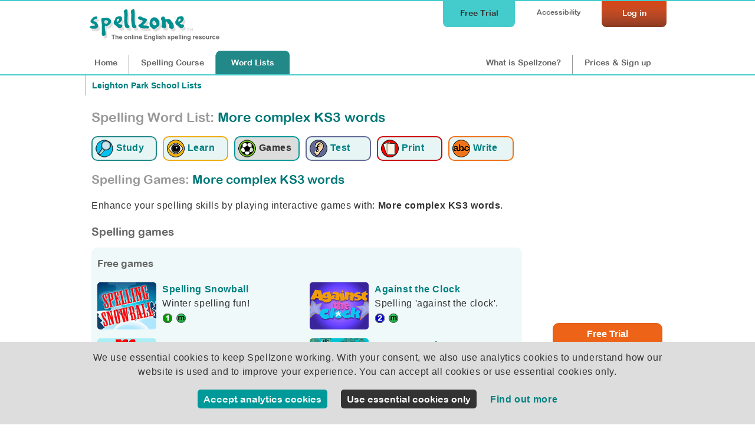

--- FILE ---
content_type: text/html;charset=UTF-8
request_url: https://www.spellzone.com/games/autumn/game-291697.htm
body_size: 7250
content:
<!DOCTYPE html PUBLIC "-//W3C//DTD XHTML 1.0 Transitional//EN" "http://www.w3.org/TR/xhtml1/DTD/xhtml1-transitional.dtd">
<html xmlns="http://www.w3.org/1999/xhtml">
<head>
<meta http-equiv="Content-Type" content="text/html; charset=utf-8" />
<title>Autumn spelling game: More complex KS3 words</title>
<meta name="Description" content="Autumn spelling game: More complex KS3 words" />
<meta name="Keywords" content="Autumn spelling game: More complex KS3 words, English, English spelling, improve spelling, help spelling, learn spelling, Look, Say, Cover, Write, Check, interactive, games" />
<META NAME="robots" CONTENT="noindex,nofollow">
<link rel="stylesheet" href="../../stylesheets/index.css?ver=5.006" media="screen" type="text/css">
<script type="text/javascript" src="../../Scripts/general.js?ver=5.006"></script>
<script type="text/javascript" src="../../Scripts/jquery-3.3.1.min.js"></script>
<!-- Global site tag (gtag.js) - Google Analytics -->
<script async src="https://www.googletagmanager.com/gtag/js?id=UA-3201149-18"></script>
<audio src="images/drop-in-leaves.mp3" preload></audio>
<audio src="images/wind.mp3" preload></audio>
<script>
window.usedefaultwidth = 0;
window.isanipad = 0;
function check_frame() {
if( top === self ) {
location.href = "../../word_lists/games-291697.htm";
}
sizeGame();
}
$(window).resize( function () {	
sizeGame(); });
</script>
</head>
<body onLoad="check_frame()">
<script>
var languagesetting = 'en-US';
window.multiplayer = 0;
window.startedgame = 0;
window.loadmultiresult = 0;
window.multiresultcount = 0;
window.countdownstarted = 0;
window.submitted = 0;
//window.updatescounter=0;
//window.formsubmitted = 0;
refreshtime = '1000';
loadcount = 0;
window.wordlist = 291697;
window.wordlistlength = 13;
window.nextwordvar = 0;
window.lastletteralert = 0;
var newword = 0;
window.timer = 0;
window.wordpoints = 8;
window.points = 400;
window.lettersfound = 0;
window.currentword = 1;
window.word1 = 'caring'
window.word2 = 'harvest'
window.word3 = 'search'
window.word4 = 'copied'
window.word5 = 'catch'
window.word6 = 'shallow'
window.word7 = 'spread'
window.word8 = 'church'
window.word9 = 'chess'
window.word10 = 'shelves'
window.word11 = 'paint'
window.word12 = 'thirteen'
window.word13 = 'jogged'
window.noofwords = 13;
$(document).ready( function () {
document.getElementById('JSWarning').style.display = "none";
document.getElementById('StartText').style.display = "block";
//showorientationwarning();
})
function checkletter(wordnum,letter,number,wordid){
var word = window['word'+wordnum];
console.log(letter+'/'+word);
// is this the correct letter? The place in the word kept count by window.lettercount 
var loopletter = word.substr(window.lettersfound, 1);
console.log(letter+loopletter);
if (letter == loopletter) // selected the correct letter
{document.getElementById(wordnum+'-'+number).style.backgroundColor="#999";
document.getElementById(wordnum+'-'+number).style.display="none";
//document.getElementById('shadow'+wordnum+'-'+number).style.display="none";
document.getElementById("result"+wordnum+'-'+window.lettersfound).style.display="block";
//document.getElementById("resultshadow"+wordnum+'-'+window.lettersfound).style.display="block";
$("#result"+wordnum+'-'+window.lettersfound).addClass("resultbounce");
//$("#resultshadow"+wordnum+'-'+window.lettersfound).addClass("resultbounceshadow");
window.lettersfound++;
console.log('letters found='+window.lettersfound);
var audio = new Audio('images/drop-in-leaves.mp3');
audio.play();
} else // the wrong letter
{ window.addbonus = 1;	// apply penalty/bonus
document.getElementById("penalty").style.display="block";
$("#penalty").fadeOut(2000);
}
if (window.lettersfound == word.length)
{console.log('word complete');
document.getElementById("nextbutton"+wordnum).style.display="block";
//document.getElementById("word"+wordid).style.textDecoration="line-through";
document.getElementById("word"+wordid).style.display = "none";
}
}
function nextword(wordnum)
{window.lettersfound = 0;
document.getElementById("wordlayer"+wordnum).style.display="none";
if (window.multiplayer == 1) {
$( "#saveupdates" ).load( "https://www.spellzone.com/games/multiplayer/save-updates.cfm?wordlist=291697&correct=1&wordnum="+wordnum );}
// either next word or submit results
if (wordnum < window.noofwords)
{
var nextlayer = wordnum+1;
document.getElementById("wordlayer"+nextlayer).style.display="block";
} else
{
submitform();}
}
function submitform()
{console.log('submit form triggered');
window.timer = 0;
$("#StartWhiteBack").fadeIn(1000);
$("#resultsshow").fadeIn(1000);
$("#showupdates").hide();
$( "#result" ).load( "https://www.spellzone.com/games/submit.cfm?wordlist=291697",	
{score: window.seconds,
token: 'pvbnybuaxqk6qj2iyt4ok18svomvfmyk9ksghk5h',
noofwords: window.noofwords,
limitwords: 0,
wordlist: 291697,
game: 18
,
wordid1492339:1
,
wordid1492341:2
,
wordid1492335:3
,
wordid1492343:4
,
wordid1492337:5
,
wordid1492334:6
,
wordid1492338:7
,
wordid1492345:8
,
wordid1492336:9
,
wordid1492340:10
,
wordid1492344:11
,
wordid1492333:12
,
wordid1492342:13
} 
);	
}
function startgame() {
//document.getElementById('StartButton').style.display = "none";
$("#BAStartButton").fadeOut(1000);
$("#StartWhiteBack").fadeOut(1000);
//document.getElementById('Game').style.display = "block";
$("#Game").fadeIn(1000);
window.bonus = 0;
window.timer = 1;
window.seconds = 400;
window.start = Date.now();
window.timercheck = Date.now();
window.audioloop = new Audio('images/wind.mp3');
window.audioloop.loop = true;
window.audioloop.play();
}
setInterval(function() {if (window.timer == 1){
var delta = Date.now() - window.start; // milliseconds elapsed since start
/* only process if time is going up, ie. prevent the user tampering with the time.	*/
if (Date.now() >= window.timercheck) 
{
//window.seconds--;
if (window.addbonus == 1) {window.bonus = window.bonus-5; 
document.getElementById("timer").style.fontWeight = 'bold';
document.getElementById("timer").style.color = 'red';}
else { document.getElementById("timer").style.fontWeight = 'normal'; 
document.getElementById("timer").style.color = '#FFF';}
if (window.seconds < 0) {window.seconds = 0;
window.timer = 0;
}
else 
{ window.seconds = 400 + window.bonus - Math.floor(delta / 1000);}
window.addbonus = 0;
window.timercheck = Date.now();
} else {window.seconds = 0}
document.getElementById("timer").innerHTML = window.seconds;
}}, 1000); // update about every second
</script>
<style>
#othergameslink{display:none;}
body{background-color:#E9AC49;}
#GameBackground{
background-image:url(images/background.jpg);
background-position:left top;
background-repeat:no-repeat;
position: relative;
transform-origin: 0 0;
width:300%;
height:2000px;
}
#GameContent{
clear: both;
text-align:center;
position:relative;
height:500px;
/*max-width: 680px;*/
color: #960;
padding: 10px 0px 0px 0px;
width:900px;
font-family: Arial, Verdana, Helvetica, sans-serif;
font-size:16px;
}
/*#StartBackground{
clear: both;
text-align:center;
position:relative;
background-image:url(images/background.jpg);
background-position:bottom center;
background-repeat:no-repeat;
min-height:490px;
color:#000;
padding: 10px 0px 10px 5px;
overflow:hidden;
min-width:280px;
font-family: Arial, Verdana, Helvetica, sans-serif;
font-size:14px;
}*/
#StartText{ display:none;}
.noselect{
-webkit-touch-callout: none; /* iOS Safari */
-webkit-user-select: none; /* Safari */
-khtml-user-select: none; /* Konqueror HTML */
-moz-user-select: none; /* Firefox */
-ms-user-select: none; /* Internet Explorer/Edge */
user-select: none; /* Non-prefixed version, currently
supported by Chrome and Opera */
}
#helpbutton{position: absolute; top: 10px; right:10px; z-index:7; padding: 5px 5px 5px 5px;}
#helpbox{position: absolute; top: 0px; right:0px; width:220px; height: 270px; z-index:6; padding: 5px 5px 5px 5px; background-color:#FFF; }
#BAStartButton{
clear: both;
width:100%;
height:800px;
text-align:center;
position:absolute;
float:right;
top:0px;
left:-10px;
padding:40px 10px 0px 10px;
z-index:50;
}
#Game{
clear: both;
width: 100%;
text-align:center;
position:relative;	
display:none;
}
#BAStartButton p{}
#BAStartButton a{color: #C00; }
#StartWhiteBack{top:0px;
left:0px;background-color: #fff;
opacity:0.7; position:absolute;z-index:49;width:100%;
height:1000px;}
#bouncingtitle{
text-align:center;
padding: 0px 40px 0px 0px;
position:absolute;
right:0px;
top:25px;
z-index:10;
clear:both;
}
#resultsshow{
text-align:center;
top:100px;
padding:0px 10px 0px 10px;
width:100%;
position:relative;
z-index:51;
clear:both;
display:none;
}
#resultsshow a{text-decoration:underline;}
#words{
text-align:left;
padding: 10px 10px 0px 14px;
position:absolute;
left:0px;
top:-10px;
min-width:80px;
height:800px;
z-index:50;
line-height:20px;
font-size:15px;
/*background-color:#FFF;
opacity:0.8;*/
pointer-events: none;
color:#FFF;
}
#bouncingcontent{
text-align:center;
padding: 0px 20px 0px 0px;
}
.nextword{position:absolute; right:20px; top:280px; width:120px; height:40px; float:right; font-weight:bold; padding: 0px 0px 0px 0px; background-color:#FFF; border-radius: 10px; text-align:center;}
@keyframes bounce {
0% { transform: translateY(0px);}
100% {transform: translateY(590px);}	
}
@keyframes side {
0% { transform: translateX(-50px);}
50% {transform: translateX(50px);}
100% { transform: translateX(-50px);}
}
.bounceshadow{top:355px;background-size: 60px 30px;width:60px;}
@keyframes resultbounce {
0% { transform: translateY(-130px);animation-timing-function: ease-in;}
20% { transform: translateY(0px);animation-timing-function: ease-out;}
35% {transform: translateY(-70px); animation-timing-function: ease-in;}
50% { transform: translateY(0px);animation-timing-function: ease-out;}
65% {transform: translateY(-50px); animation-timing-function: ease-in;}
80% {transform: translateY(0px);animation-timing-function: ease-out;}
90% {transform: translateY(-25px); animation-timing-function: ease-in;}
100% {transform: translateY(0px);animation-timing-function: ease-out;}	
}
@keyframes resultbounceshadow {
0% { opacity:0;}
20% { opacity:0.4;}
35% {opacity:0;}
50% { opacity:0.4;}
65% {opacity:0;}
80% { opacity:0.4;}
90% {opacity:0;}
100% {opacity:0.4;}	
}	
.resultbounce{animation-name: resultbounce; animation-iteration-count: 1; animation-duration: 1.4s;}
.resultbounceshadow{animation-name: resultbounceshadow; animation-iteration-count: 1; animation-duration: 1.4s;opacity:0.4;top:360px;width:60px;}
#scoretext{position:absolute; width:100px; top:10px; height:30px; right:0px; text-align:left; padding: 0px 0px 0px 0px; z-index:30; color:#FFF; text-shadow: 2px 2px 6px #000;}
#penalty{margin-top:140px; margin-left: auto; margin-right: auto; width:100%; display:none; font-size:30px; color:#C00; font-weight:bold; position:absolute; z-index:50; text-align:center;}
.letterholder{width: 80px; height: 80px; color:#FFF; font-size:32px; padding:0px 0px 0px 0px; text-align:center; border-radius:20px; background-position:center; background-repeat:no-repeat;}
.resultholder{width: 40px; height: 32px; color:#fff; font-size:26px; padding:14px 0px 0px 0px; z-index:10; text-align:center;}
#showupdates{ position:absolute; left:110px; top:0px; width:780px; height: 100px; /*background-color:#AAD5FF; color:#FFF;*/ border-radius:5px; padding: 0 0 0 4px;pointer-events: none; z-index:8;}
#multiprogress{width: calc(100% - 0px); height: 90px; position: relative; padding:0px 0px 0px 0px; pointer-events: none;}
#multiplayerscores{width:100%; max-width:400px; text-align:center; margin-left:auto; margin-right:auto;}
/*@media screen and (max-width: 600px) and (orientation:portrait)
{
.keyboard{width:23px; height:26px;}
.letterholder{width: 60px; height: 40px; font-size:24px; padding:308px 0px 0px 0px;}
#witchstart{ display:none;}
.bounceshadow{top:316px;background-size: 30px 15px;width:30px;}
.resultbounceshadow{top:330px;width:30px;background-size: 30px 15px;}
}*/
</style>
<div id="GameBackground">
<div id="StartWhiteBack"></div>
<div id="GameContent">
<div id="saveupdates"></div>
<div id="showupdates" style="display:none;"></div>
<div id="BAStartButton">
<img src="images/title.png" alt="Autumn Anagrams" width="200" />
<div id="JSWarning"><p>This activity requires JavaScript. Please ensure JavaScript is enabled in your browser.</p></div>
<div id="PortraitWarning" style="display:none;"><p>We suggest turning your screen sideways to play this game.</p></div>
<div id="StartText">
<p>Click on the leaves in the correct order to spell the words.</p>
<p>The game will count down from 400 seconds. <br />
You will lose 5 seconds for each incorrect letter.</p>
<div>
<script>
function joingame(wordlist,game,gameinstance)
{ 
$( "#saveupdates" ).load( "https://www.spellzone.com/games/multiplayer/create-game.cfm?wordlist="+wordlist+"&game=18&multi="+gameinstance+"", 
function() { 
window.multiplayer = 1;
window.startedgame = 1;
$("#waitingforplayers").show();
$("#joingame").hide();
loadalerts();
//$( "#joingame" ).load( "https://www.spellzone.com/games/multiplayer/show-games.cfm?wordlist=291697&game=1&public=1" );
} );	
// change the frame size by adding a class to the div in the parent window
//window.parent.$(".GamePopup").addClass("GameMultiAdd");
}
function startsinglegame() {
window.multiplayer = 0;
$("#showupdates").hide();
//startgame()
startgame();
//countdown(3);
$( "#saveupdates" ).load( "https://www.spellzone.com/games/multiplayer/close-game.cfm" );
//setTimeout(function() {}, 6000);	
}
function startcountdown() {
$( "#saveupdates" ).load( "../multiplayer/start-countdown.cfm?wordlist=291697&game=18", );
$("#getready").show();
}
function countdown(seconds) {
// show countdown
$("#multistartbutton").hide();
$("#startbutton").hide();
$("#countdown").show();
$("#waitingforplayers").hide();
$("#multiwaitforhost").hide();
$("#getready").show();
//browsertts('Get ready to play',languagesetting);
console.log('countdown')
//window.multiplayer = 1;
window.countdownstarted = 1;
var refreshcountdown = setInterval(function() {
if (seconds == 0) {
startgame(); 
clearInterval(refreshcountdown); 
if (window.multiplayer == 1) {$("#showupdates").show();}
}
if (seconds > 0 && seconds < 11) { 
//var delta = Date.now() - window.start; // milliseconds elapsed since start
document.getElementById("countdown").innerHTML = seconds;
}
if (seconds < 4 && seconds > 0) {browsertts(seconds,languagesetting);	}
if (seconds == 10) {
browsertts('Get ready to play',languagesetting);
}
seconds-- ;
}, 1000); // update about every second
}
function loadalerts() {
// show multiplayer progress updates
if (window.multiplayer == 1) {
$( "#showupdates" ).load( "https://www.spellzone.com/games/multiplayer/show-updates.cfm?wordnum=13&game=18" );
/*console.log('update, rate: '+refreshtime+' count'+loadcount); ?wordlist=291697 */
loadcount++;
}
// this should refresh and show any games if they are created
// first only run half the time - if even number
if (window.updatescounter % 2 == 0) {
// then run if game is not started window.multiplayer == 0 && 
if (window.startedgame == 0) {
$( "#joingame" ).load( "https://www.spellzone.com/games/multiplayer/show-games.cfm?wordlist=291697&game=18&public=1" );
}
}
// if results are on show
if (window.loadmultiresult == 1 && window.multiresultcount < 30) {
refreshtime = '5000';
$( "#multiplayerscores" ).load( "https://www.spellzone.com/games/multiplayer/show-result.cfm?wordlist=291697&game=18", 
);
window.multiresultcount++;
}
// after 60 seconds stop updating the results
if (window.loadmultiresult == 1 && window.multiresultcount > 59) {
window.loadmultiresult = 0;
window.multiplayer = 0;
}
window.updatescounter++;
}
function toggleresults()
{
if(document.getElementById('multiplayerscores').style.display == "none") { 
$("#singlescores").hide();
$("#multiplayerscores").show();
$("#multitab").hide();
$("#singletab").show();
} else {
$("#multiplayerscores").hide();
$("#singlescores").show();
$("#singletab").hide();
$("#multitab").show();
}
}
</script>
<div id="waitingforplayers" style="display:none; width:100%;">
<div id="listplayers" style="text-align:center;width:400px; margin:auto;"></div>
</div>
<div id="multistartbutton" style="display:none;">
<p>Once your players are ready: <a href="javascript:" onclick="startcountdown()">Start the multiplayer game</a></p>
</div>
<div id="multiwaitforhost" style="display:none;">
<p>Wait for your host to start the game...</p>
</div>
<div id="joingame">
<p><a href="../../pages/register.cfm" target="_top">Log in or sign up to play a multiplayer game</a></p>
</div>
<div id="getready" style="display:none;">Get ready to play in:</div>
<div id="countdown" style="display:none;"></div>
<div id="startbutton" style="display:block;">
<p><a href="javascript:" onclick="startsinglegame()">Play as single player</a></p>
</div>
</div>
</div>
</div>
<div id="Game" class="noselect">
<div id="words">
<strong>
Words:
</strong><br /><br />
<span id="word1492333">thirteen</span><br />
<span id="word1492334">shallow</span><br />
<span id="word1492335">search</span><br />
<span id="word1492336">chess</span><br />
<span id="word1492337">catch</span><br />
<span id="word1492338">spread</span><br />
<span id="word1492339">caring</span><br />
<span id="word1492340">shelves</span><br />
<span id="word1492341">harvest</span><br />
<span id="word1492342">jogged</span><br />
<span id="word1492343">copied</span><br />
<span id="word1492344">paint</span><br />
<span id="word1492345">church</span><br />
</div>
<div id="scoretext" style="clear:both; text-align:left; padding: 0px 20px 0px 0px">Score: <span id="timer">400</span></div>
<div id="penalty">
Wrong! - 5 points
</div>
<div id="resultsshow">
<div id="result"></div>
<div id="multiplayerscores">
</div>
</div>
<div id="wordlayer1" style="display:block;position:absolute;
left:0px;
top:0px;
z-index:10;
width:100%;">
<div style="position: relative; animation: side 5s 1000; animation-delay: -9.58s; z-index:30;">
<div id="1-0" class="letterholder" style="position: absolute; top:-100px; left:35%;animation: bounce 17.6s 1000; animation-delay: -9.58s; background-image:url(images/leaf1.png);color:#FFF; z-index:30;" onclick="checkletter('1','c','0','1492339')">
<div id="letterholder1-0" style="cursor:pointer; width:100%; height:100%; text-align:center; padding-top:30px;">c</div>
</div></div>
<div id="result1-0" class="resultholder"
style="position: absolute; top:440px; left:65px; background-image:url(images/acorn.png); z-index:10;color:#fff; display:none;">
c
</div>
<div style="position: relative; animation: side 5s 1000; animation-delay: -9.58s; z-index:29;">
<div id="1-1" class="letterholder" style="position: absolute; top:-100px; left:17%;animation: bounce 17.2s 1000; animation-delay: -9.58s; background-image:url(images/leaf1.png);color:#FFF; z-index:29;" onclick="checkletter('1','a','1','1492339')">
<div id="letterholder1-1" style="cursor:pointer; width:100%; height:100%; text-align:center; padding-top:30px;">a</div>
</div></div>
<div id="result1-1" class="resultholder"
style="position: absolute; top:440px; left:100px; background-image:url(images/acorn.png); z-index:10;color:#fff; display:none;">
a
</div>
<div style="position: relative; animation: side 5s 1000; animation-delay: -7.62s; z-index:28;">
<div id="1-2" class="letterholder" style="position: absolute; top:-100px; left:36%;animation: bounce 16.8s 1000; animation-delay: -7.62s; background-image:url(images/leaf1.png);color:#FFF; z-index:28;" onclick="checkletter('1','r','2','1492339')">
<div id="letterholder1-2" style="cursor:pointer; width:100%; height:100%; text-align:center; padding-top:30px;">r</div>
</div></div>
<div id="result1-2" class="resultholder"
style="position: absolute; top:440px; left:135px; background-image:url(images/acorn.png); z-index:10;color:#fff; display:none;">
r
</div>
<div style="position: relative; animation: side 5s 1000; animation-delay: -2.58s; z-index:27;">
<div id="1-3" class="letterholder" style="position: absolute; top:-100px; left:83%;animation: bounce 16.4s 1000; animation-delay: -2.58s; background-image:url(images/leaf1.png);color:#FFF; z-index:27;" onclick="checkletter('1','i','3','1492339')">
<div id="letterholder1-3" style="cursor:pointer; width:100%; height:100%; text-align:center; padding-top:30px;">i</div>
</div></div>
<div id="result1-3" class="resultholder"
style="position: absolute; top:440px; left:170px; background-image:url(images/acorn.png); z-index:10;color:#fff; display:none;">
i
</div>
<div style="position: relative; animation: side 5s 1000; animation-delay: -9.78s; z-index:26;">
<div id="1-4" class="letterholder" style="position: absolute; top:-100px; left:23%;animation: bounce 16s 1000; animation-delay: -9.78s; background-image:url(images/leaf1.png);color:#FFF; z-index:26;" onclick="checkletter('1','n','4','1492339')">
<div id="letterholder1-4" style="cursor:pointer; width:100%; height:100%; text-align:center; padding-top:30px;">n</div>
</div></div>
<div id="result1-4" class="resultholder"
style="position: absolute; top:440px; left:205px; background-image:url(images/acorn.png); z-index:10;color:#fff; display:none;">
n
</div>
<div style="position: relative; animation: side 5s 1000; animation-delay: -9.2s; z-index:25;">
<div id="1-5" class="letterholder" style="position: absolute; top:-100px; left:34%;animation: bounce 15.6s 1000; animation-delay: -9.2s; background-image:url(images/leaf1.png);color:#FFF; z-index:25;" onclick="checkletter('1','g','5','1492339')">
<div id="letterholder1-5" style="cursor:pointer; width:100%; height:100%; text-align:center; padding-top:30px;">g</div>
</div></div>
<div id="result1-5" class="resultholder"
style="position: absolute; top:440px; left:240px; background-image:url(images/acorn.png); z-index:10;color:#fff; display:none;">
g
</div>
<a href="#" id="nextbutton1" onclick="nextword(1); return false;" style="display:none;position:absolute; right:20px; top:400px; float:right; color:#FFF; font-size:18px;" />NEXT</a>
</div>
<div id="wordlayer2" style="display:none;position:absolute;
left:0px;
top:0px;
z-index:10;
width:100%;">
<div style="position: relative; animation: side 5s 1000; animation-delay: -0.32s; z-index:30;">
<div id="2-0" class="letterholder" style="position: absolute; top:-100px; left:20%;animation: bounce 17.6s 1000; animation-delay: -0.32s; background-image:url(images/leaf1.png);color:#FFF; z-index:30;" onclick="checkletter('2','h','0','1492341')">
<div id="letterholder2-0" style="cursor:pointer; width:100%; height:100%; text-align:center; padding-top:30px;">h</div>
</div></div>
<div id="result2-0" class="resultholder"
style="position: absolute; top:440px; left:65px; background-image:url(images/acorn.png); z-index:10;color:#fff; display:none;">
h
</div>
<div style="position: relative; animation: side 5s 1000; animation-delay: -0.52s; z-index:29;">
<div id="2-1" class="letterholder" style="position: absolute; top:-100px; left:77%;animation: bounce 17.2s 1000; animation-delay: -0.52s; background-image:url(images/leaf1.png);color:#FFF; z-index:29;" onclick="checkletter('2','a','1','1492341')">
<div id="letterholder2-1" style="cursor:pointer; width:100%; height:100%; text-align:center; padding-top:30px;">a</div>
</div></div>
<div id="result2-1" class="resultholder"
style="position: absolute; top:440px; left:100px; background-image:url(images/acorn.png); z-index:10;color:#fff; display:none;">
a
</div>
<div style="position: relative; animation: side 5s 1000; animation-delay: -0.36s; z-index:28;">
<div id="2-2" class="letterholder" style="position: absolute; top:-100px; left:55%;animation: bounce 16.8s 1000; animation-delay: -0.36s; background-image:url(images/leaf1.png);color:#FFF; z-index:28;" onclick="checkletter('2','r','2','1492341')">
<div id="letterholder2-2" style="cursor:pointer; width:100%; height:100%; text-align:center; padding-top:30px;">r</div>
</div></div>
<div id="result2-2" class="resultholder"
style="position: absolute; top:440px; left:135px; background-image:url(images/acorn.png); z-index:10;color:#fff; display:none;">
r
</div>
<div style="position: relative; animation: side 5s 1000; animation-delay: -9.14s; z-index:27;">
<div id="2-3" class="letterholder" style="position: absolute; top:-100px; left:66%;animation: bounce 16.4s 1000; animation-delay: -9.14s; background-image:url(images/leaf1.png);color:#FFF; z-index:27;" onclick="checkletter('2','v','3','1492341')">
<div id="letterholder2-3" style="cursor:pointer; width:100%; height:100%; text-align:center; padding-top:30px;">v</div>
</div></div>
<div id="result2-3" class="resultholder"
style="position: absolute; top:440px; left:170px; background-image:url(images/acorn.png); z-index:10;color:#fff; display:none;">
v
</div>
<div style="position: relative; animation: side 5s 1000; animation-delay: -9.32s; z-index:26;">
<div id="2-4" class="letterholder" style="position: absolute; top:-100px; left:42%;animation: bounce 16s 1000; animation-delay: -9.32s; background-image:url(images/leaf1.png);color:#FFF; z-index:26;" onclick="checkletter('2','e','4','1492341')">
<div id="letterholder2-4" style="cursor:pointer; width:100%; height:100%; text-align:center; padding-top:30px;">e</div>
</div></div>
<div id="result2-4" class="resultholder"
style="position: absolute; top:440px; left:205px; background-image:url(images/acorn.png); z-index:10;color:#fff; display:none;">
e
</div>
<div style="position: relative; animation: side 5s 1000; animation-delay: -0.46s; z-index:25;">
<div id="2-5" class="letterholder" style="position: absolute; top:-100px; left:82%;animation: bounce 15.6s 1000; animation-delay: -0.46s; background-image:url(images/leaf1.png);color:#FFF; z-index:25;" onclick="checkletter('2','s','5','1492341')">
<div id="letterholder2-5" style="cursor:pointer; width:100%; height:100%; text-align:center; padding-top:30px;">s</div>
</div></div>
<div id="result2-5" class="resultholder"
style="position: absolute; top:440px; left:240px; background-image:url(images/acorn.png); z-index:10;color:#fff; display:none;">
s
</div>
<div style="position: relative; animation: side 5s 1000; animation-delay: -4.3s; z-index:24;">
<div id="2-6" class="letterholder" style="position: absolute; top:-100px; left:44%;animation: bounce 15.2s 1000; animation-delay: -4.3s; background-image:url(images/leaf1.png);color:#FFF; z-index:24;" onclick="checkletter('2','t','6','1492341')">
<div id="letterholder2-6" style="cursor:pointer; width:100%; height:100%; text-align:center; padding-top:30px;">t</div>
</div></div>
<div id="result2-6" class="resultholder"
style="position: absolute; top:440px; left:275px; background-image:url(images/acorn.png); z-index:10;color:#fff; display:none;">
t
</div>
<a href="#" id="nextbutton2" onclick="nextword(2); return false;" style="display:none;position:absolute; right:20px; top:400px; float:right; color:#FFF; font-size:18px;" />NEXT</a>
</div>
<div id="wordlayer3" style="display:none;position:absolute;
left:0px;
top:0px;
z-index:10;
width:100%;">
<div style="position: relative; animation: side 5s 1000; animation-delay: -1.44s; z-index:30;">
<div id="3-0" class="letterholder" style="position: absolute; top:-100px; left:28%;animation: bounce 17.6s 1000; animation-delay: -1.44s; background-image:url(images/leaf1.png);color:#FFF; z-index:30;" onclick="checkletter('3','s','0','1492335')">
<div id="letterholder3-0" style="cursor:pointer; width:100%; height:100%; text-align:center; padding-top:30px;">s</div>
</div></div>
<div id="result3-0" class="resultholder"
style="position: absolute; top:440px; left:65px; background-image:url(images/acorn.png); z-index:10;color:#fff; display:none;">
s
</div>
<div style="position: relative; animation: side 5s 1000; animation-delay: -7.62s; z-index:29;">
<div id="3-1" class="letterholder" style="position: absolute; top:-100px; left:72%;animation: bounce 17.2s 1000; animation-delay: -7.62s; background-image:url(images/leaf1.png);color:#FFF; z-index:29;" onclick="checkletter('3','e','1','1492335')">
<div id="letterholder3-1" style="cursor:pointer; width:100%; height:100%; text-align:center; padding-top:30px;">e</div>
</div></div>
<div id="result3-1" class="resultholder"
style="position: absolute; top:440px; left:100px; background-image:url(images/acorn.png); z-index:10;color:#fff; display:none;">
e
</div>
<div style="position: relative; animation: side 5s 1000; animation-delay: -6.02s; z-index:28;">
<div id="3-2" class="letterholder" style="position: absolute; top:-100px; left:75%;animation: bounce 16.8s 1000; animation-delay: -6.02s; background-image:url(images/leaf1.png);color:#FFF; z-index:28;" onclick="checkletter('3','a','2','1492335')">
<div id="letterholder3-2" style="cursor:pointer; width:100%; height:100%; text-align:center; padding-top:30px;">a</div>
</div></div>
<div id="result3-2" class="resultholder"
style="position: absolute; top:440px; left:135px; background-image:url(images/acorn.png); z-index:10;color:#fff; display:none;">
a
</div>
<div style="position: relative; animation: side 5s 1000; animation-delay: -7.94s; z-index:27;">
<div id="3-3" class="letterholder" style="position: absolute; top:-100px; left:80%;animation: bounce 16.4s 1000; animation-delay: -7.94s; background-image:url(images/leaf1.png);color:#FFF; z-index:27;" onclick="checkletter('3','r','3','1492335')">
<div id="letterholder3-3" style="cursor:pointer; width:100%; height:100%; text-align:center; padding-top:30px;">r</div>
</div></div>
<div id="result3-3" class="resultholder"
style="position: absolute; top:440px; left:170px; background-image:url(images/acorn.png); z-index:10;color:#fff; display:none;">
r
</div>
<div style="position: relative; animation: side 5s 1000; animation-delay: -9.68s; z-index:26;">
<div id="3-4" class="letterholder" style="position: absolute; top:-100px; left:65%;animation: bounce 16s 1000; animation-delay: -9.68s; background-image:url(images/leaf1.png);color:#FFF; z-index:26;" onclick="checkletter('3','c','4','1492335')">
<div id="letterholder3-4" style="cursor:pointer; width:100%; height:100%; text-align:center; padding-top:30px;">c</div>
</div></div>
<div id="result3-4" class="resultholder"
style="position: absolute; top:440px; left:205px; background-image:url(images/acorn.png); z-index:10;color:#fff; display:none;">
c
</div>
<div style="position: relative; animation: side 5s 1000; animation-delay: -6.34s; z-index:25;">
<div id="3-5" class="letterholder" style="position: absolute; top:-100px; left:67%;animation: bounce 15.6s 1000; animation-delay: -6.34s; background-image:url(images/leaf1.png);color:#FFF; z-index:25;" onclick="checkletter('3','h','5','1492335')">
<div id="letterholder3-5" style="cursor:pointer; width:100%; height:100%; text-align:center; padding-top:30px;">h</div>
</div></div>
<div id="result3-5" class="resultholder"
style="position: absolute; top:440px; left:240px; background-image:url(images/acorn.png); z-index:10;color:#fff; display:none;">
h
</div>
<a href="#" id="nextbutton3" onclick="nextword(3); return false;" style="display:none;position:absolute; right:20px; top:400px; float:right; color:#FFF; font-size:18px;" />NEXT</a>
</div>
<div id="wordlayer4" style="display:none;position:absolute;
left:0px;
top:0px;
z-index:10;
width:100%;">
<div style="position: relative; animation: side 5s 1000; animation-delay: -0.6s; z-index:30;">
<div id="4-0" class="letterholder" style="position: absolute; top:-100px; left:17%;animation: bounce 17.6s 1000; animation-delay: -0.6s; background-image:url(images/leaf1.png);color:#FFF; z-index:30;" onclick="checkletter('4','c','0','1492343')">
<div id="letterholder4-0" style="cursor:pointer; width:100%; height:100%; text-align:center; padding-top:30px;">c</div>
</div></div>
<div id="result4-0" class="resultholder"
style="position: absolute; top:440px; left:65px; background-image:url(images/acorn.png); z-index:10;color:#fff; display:none;">
c
</div>
<div style="position: relative; animation: side 5s 1000; animation-delay: -3.88s; z-index:29;">
<div id="4-1" class="letterholder" style="position: absolute; top:-100px; left:52%;animation: bounce 17.2s 1000; animation-delay: -3.88s; background-image:url(images/leaf1.png);color:#FFF; z-index:29;" onclick="checkletter('4','o','1','1492343')">
<div id="letterholder4-1" style="cursor:pointer; width:100%; height:100%; text-align:center; padding-top:30px;">o</div>
</div></div>
<div id="result4-1" class="resultholder"
style="position: absolute; top:440px; left:100px; background-image:url(images/acorn.png); z-index:10;color:#fff; display:none;">
o
</div>
<div style="position: relative; animation: side 5s 1000; animation-delay: -3.86s; z-index:28;">
<div id="4-2" class="letterholder" style="position: absolute; top:-100px; left:83%;animation: bounce 16.8s 1000; animation-delay: -3.86s; background-image:url(images/leaf1.png);color:#FFF; z-index:28;" onclick="checkletter('4','p','2','1492343')">
<div id="letterholder4-2" style="cursor:pointer; width:100%; height:100%; text-align:center; padding-top:30px;">p</div>
</div></div>
<div id="result4-2" class="resultholder"
style="position: absolute; top:440px; left:135px; background-image:url(images/acorn.png); z-index:10;color:#fff; display:none;">
p
</div>
<div style="position: relative; animation: side 5s 1000; animation-delay: -7.36s; z-index:27;">
<div id="4-3" class="letterholder" style="position: absolute; top:-100px; left:40%;animation: bounce 16.4s 1000; animation-delay: -7.36s; background-image:url(images/leaf1.png);color:#FFF; z-index:27;" onclick="checkletter('4','i','3','1492343')">
<div id="letterholder4-3" style="cursor:pointer; width:100%; height:100%; text-align:center; padding-top:30px;">i</div>
</div></div>
<div id="result4-3" class="resultholder"
style="position: absolute; top:440px; left:170px; background-image:url(images/acorn.png); z-index:10;color:#fff; display:none;">
i
</div>
<div style="position: relative; animation: side 5s 1000; animation-delay: -0.26s; z-index:26;">
<div id="4-4" class="letterholder" style="position: absolute; top:-100px; left:61%;animation: bounce 16s 1000; animation-delay: -0.26s; background-image:url(images/leaf1.png);color:#FFF; z-index:26;" onclick="checkletter('4','e','4','1492343')">
<div id="letterholder4-4" style="cursor:pointer; width:100%; height:100%; text-align:center; padding-top:30px;">e</div>
</div></div>
<div id="result4-4" class="resultholder"
style="position: absolute; top:440px; left:205px; background-image:url(images/acorn.png); z-index:10;color:#fff; display:none;">
e
</div>
<div style="position: relative; animation: side 5s 1000; animation-delay: -7.28s; z-index:25;">
<div id="4-5" class="letterholder" style="position: absolute; top:-100px; left:18%;animation: bounce 15.6s 1000; animation-delay: -7.28s; background-image:url(images/leaf1.png);color:#FFF; z-index:25;" onclick="checkletter('4','d','5','1492343')">
<div id="letterholder4-5" style="cursor:pointer; width:100%; height:100%; text-align:center; padding-top:30px;">d</div>
</div></div>
<div id="result4-5" class="resultholder"
style="position: absolute; top:440px; left:240px; background-image:url(images/acorn.png); z-index:10;color:#fff; display:none;">
d
</div>
<a href="#" id="nextbutton4" onclick="nextword(4); return false;" style="display:none;position:absolute; right:20px; top:400px; float:right; color:#FFF; font-size:18px;" />NEXT</a>
</div>
<div id="wordlayer5" style="display:none;position:absolute;
left:0px;
top:0px;
z-index:10;
width:100%;">
<div style="position: relative; animation: side 5s 1000; animation-delay: -5.04s; z-index:30;">
<div id="5-0" class="letterholder" style="position: absolute; top:-100px; left:77%;animation: bounce 17.6s 1000; animation-delay: -5.04s; background-image:url(images/leaf1.png);color:#FFF; z-index:30;" onclick="checkletter('5','c','0','1492337')">
<div id="letterholder5-0" style="cursor:pointer; width:100%; height:100%; text-align:center; padding-top:30px;">c</div>
</div></div>
<div id="result5-0" class="resultholder"
style="position: absolute; top:440px; left:65px; background-image:url(images/acorn.png); z-index:10;color:#fff; display:none;">
c
</div>
<div style="position: relative; animation: side 5s 1000; animation-delay: -1.44s; z-index:29;">
<div id="5-1" class="letterholder" style="position: absolute; top:-100px; left:72%;animation: bounce 17.2s 1000; animation-delay: -1.44s; background-image:url(images/leaf1.png);color:#FFF; z-index:29;" onclick="checkletter('5','a','1','1492337')">
<div id="letterholder5-1" style="cursor:pointer; width:100%; height:100%; text-align:center; padding-top:30px;">a</div>
</div></div>
<div id="result5-1" class="resultholder"
style="position: absolute; top:440px; left:100px; background-image:url(images/acorn.png); z-index:10;color:#fff; display:none;">
a
</div>
<div style="position: relative; animation: side 5s 1000; animation-delay: -0.92s; z-index:28;">
<div id="5-2" class="letterholder" style="position: absolute; top:-100px; left:20%;animation: bounce 16.8s 1000; animation-delay: -0.92s; background-image:url(images/leaf1.png);color:#FFF; z-index:28;" onclick="checkletter('5','t','2','1492337')">
<div id="letterholder5-2" style="cursor:pointer; width:100%; height:100%; text-align:center; padding-top:30px;">t</div>
</div></div>
<div id="result5-2" class="resultholder"
style="position: absolute; top:440px; left:135px; background-image:url(images/acorn.png); z-index:10;color:#fff; display:none;">
t
</div>
<div style="position: relative; animation: side 5s 1000; animation-delay: -5.12s; z-index:27;">
<div id="5-3" class="letterholder" style="position: absolute; top:-100px; left:78%;animation: bounce 16.4s 1000; animation-delay: -5.12s; background-image:url(images/leaf1.png);color:#FFF; z-index:27;" onclick="checkletter('5','c','3','1492337')">
<div id="letterholder5-3" style="cursor:pointer; width:100%; height:100%; text-align:center; padding-top:30px;">c</div>
</div></div>
<div id="result5-3" class="resultholder"
style="position: absolute; top:440px; left:170px; background-image:url(images/acorn.png); z-index:10;color:#fff; display:none;">
c
</div>
<div style="position: relative; animation: side 5s 1000; animation-delay: -3.62s; z-index:26;">
<div id="5-4" class="letterholder" style="position: absolute; top:-100px; left:70%;animation: bounce 16s 1000; animation-delay: -3.62s; background-image:url(images/leaf1.png);color:#FFF; z-index:26;" onclick="checkletter('5','h','4','1492337')">
<div id="letterholder5-4" style="cursor:pointer; width:100%; height:100%; text-align:center; padding-top:30px;">h</div>
</div></div>
<div id="result5-4" class="resultholder"
style="position: absolute; top:440px; left:205px; background-image:url(images/acorn.png); z-index:10;color:#fff; display:none;">
h
</div>
<a href="#" id="nextbutton5" onclick="nextword(5); return false;" style="display:none;position:absolute; right:20px; top:400px; float:right; color:#FFF; font-size:18px;" />NEXT</a>
</div>
<div id="wordlayer6" style="display:none;position:absolute;
left:0px;
top:0px;
z-index:10;
width:100%;">
<div style="position: relative; animation: side 5s 1000; animation-delay: -1.7s; z-index:30;">
<div id="6-0" class="letterholder" style="position: absolute; top:-100px; left:74%;animation: bounce 17.6s 1000; animation-delay: -1.7s; background-image:url(images/leaf1.png);color:#FFF; z-index:30;" onclick="checkletter('6','s','0','1492334')">
<div id="letterholder6-0" style="cursor:pointer; width:100%; height:100%; text-align:center; padding-top:30px;">s</div>
</div></div>
<div id="result6-0" class="resultholder"
style="position: absolute; top:440px; left:65px; background-image:url(images/acorn.png); z-index:10;color:#fff; display:none;">
s
</div>
<div style="position: relative; animation: side 5s 1000; animation-delay: -6.96s; z-index:29;">
<div id="6-1" class="letterholder" style="position: absolute; top:-100px; left:32%;animation: bounce 17.2s 1000; animation-delay: -6.96s; background-image:url(images/leaf1.png);color:#FFF; z-index:29;" onclick="checkletter('6','h','1','1492334')">
<div id="letterholder6-1" style="cursor:pointer; width:100%; height:100%; text-align:center; padding-top:30px;">h</div>
</div></div>
<div id="result6-1" class="resultholder"
style="position: absolute; top:440px; left:100px; background-image:url(images/acorn.png); z-index:10;color:#fff; display:none;">
h
</div>
<div style="position: relative; animation: side 5s 1000; animation-delay: -3.44s; z-index:28;">
<div id="6-2" class="letterholder" style="position: absolute; top:-100px; left:77%;animation: bounce 16.8s 1000; animation-delay: -3.44s; background-image:url(images/leaf1.png);color:#FFF; z-index:28;" onclick="checkletter('6','a','2','1492334')">
<div id="letterholder6-2" style="cursor:pointer; width:100%; height:100%; text-align:center; padding-top:30px;">a</div>
</div></div>
<div id="result6-2" class="resultholder"
style="position: absolute; top:440px; left:135px; background-image:url(images/acorn.png); z-index:10;color:#fff; display:none;">
a
</div>
<div style="position: relative; animation: side 5s 1000; animation-delay: -0.76s; z-index:27;">
<div id="6-3" class="letterholder" style="position: absolute; top:-100px; left:44%;animation: bounce 16.4s 1000; animation-delay: -0.76s; background-image:url(images/leaf1.png);color:#FFF; z-index:27;" onclick="checkletter('6','l','3','1492334')">
<div id="letterholder6-3" style="cursor:pointer; width:100%; height:100%; text-align:center; padding-top:30px;">l</div>
</div></div>
<div id="result6-3" class="resultholder"
style="position: absolute; top:440px; left:170px; background-image:url(images/acorn.png); z-index:10;color:#fff; display:none;">
l
</div>
<div style="position: relative; animation: side 5s 1000; animation-delay: -1.1s; z-index:26;">
<div id="6-4" class="letterholder" style="position: absolute; top:-100px; left:83%;animation: bounce 16s 1000; animation-delay: -1.1s; background-image:url(images/leaf1.png);color:#FFF; z-index:26;" onclick="checkletter('6','l','4','1492334')">
<div id="letterholder6-4" style="cursor:pointer; width:100%; height:100%; text-align:center; padding-top:30px;">l</div>
</div></div>
<div id="result6-4" class="resultholder"
style="position: absolute; top:440px; left:205px; background-image:url(images/acorn.png); z-index:10;color:#fff; display:none;">
l
</div>
<div style="position: relative; animation: side 5s 1000; animation-delay: -8.44s; z-index:25;">
<div id="6-5" class="letterholder" style="position: absolute; top:-100px; left:16%;animation: bounce 15.6s 1000; animation-delay: -8.44s; background-image:url(images/leaf1.png);color:#FFF; z-index:25;" onclick="checkletter('6','o','5','1492334')">
<div id="letterholder6-5" style="cursor:pointer; width:100%; height:100%; text-align:center; padding-top:30px;">o</div>
</div></div>
<div id="result6-5" class="resultholder"
style="position: absolute; top:440px; left:240px; background-image:url(images/acorn.png); z-index:10;color:#fff; display:none;">
o
</div>
<div style="position: relative; animation: side 5s 1000; animation-delay: -1.4s; z-index:24;">
<div id="6-6" class="letterholder" style="position: absolute; top:-100px; left:26%;animation: bounce 15.2s 1000; animation-delay: -1.4s; background-image:url(images/leaf1.png);color:#FFF; z-index:24;" onclick="checkletter('6','w','6','1492334')">
<div id="letterholder6-6" style="cursor:pointer; width:100%; height:100%; text-align:center; padding-top:30px;">w</div>
</div></div>
<div id="result6-6" class="resultholder"
style="position: absolute; top:440px; left:275px; background-image:url(images/acorn.png); z-index:10;color:#fff; display:none;">
w
</div>
<a href="#" id="nextbutton6" onclick="nextword(6); return false;" style="display:none;position:absolute; right:20px; top:400px; float:right; color:#FFF; font-size:18px;" />NEXT</a>
</div>
<div id="wordlayer7" style="display:none;position:absolute;
left:0px;
top:0px;
z-index:10;
width:100%;">
<div style="position: relative; animation: side 5s 1000; animation-delay: -0.98s; z-index:30;">
<div id="7-0" class="letterholder" style="position: absolute; top:-100px; left:55%;animation: bounce 17.6s 1000; animation-delay: -0.98s; background-image:url(images/leaf1.png);color:#FFF; z-index:30;" onclick="checkletter('7','s','0','1492338')">
<div id="letterholder7-0" style="cursor:pointer; width:100%; height:100%; text-align:center; padding-top:30px;">s</div>
</div></div>
<div id="result7-0" class="resultholder"
style="position: absolute; top:440px; left:65px; background-image:url(images/acorn.png); z-index:10;color:#fff; display:none;">
s
</div>
<div style="position: relative; animation: side 5s 1000; animation-delay: -7.82s; z-index:29;">
<div id="7-1" class="letterholder" style="position: absolute; top:-100px; left:16%;animation: bounce 17.2s 1000; animation-delay: -7.82s; background-image:url(images/leaf1.png);color:#FFF; z-index:29;" onclick="checkletter('7','p','1','1492338')">
<div id="letterholder7-1" style="cursor:pointer; width:100%; height:100%; text-align:center; padding-top:30px;">p</div>
</div></div>
<div id="result7-1" class="resultholder"
style="position: absolute; top:440px; left:100px; background-image:url(images/acorn.png); z-index:10;color:#fff; display:none;">
p
</div>
<div style="position: relative; animation: side 5s 1000; animation-delay: -4.98s; z-index:28;">
<div id="7-2" class="letterholder" style="position: absolute; top:-100px; left:41%;animation: bounce 16.8s 1000; animation-delay: -4.98s; background-image:url(images/leaf1.png);color:#FFF; z-index:28;" onclick="checkletter('7','r','2','1492338')">
<div id="letterholder7-2" style="cursor:pointer; width:100%; height:100%; text-align:center; padding-top:30px;">r</div>
</div></div>
<div id="result7-2" class="resultholder"
style="position: absolute; top:440px; left:135px; background-image:url(images/acorn.png); z-index:10;color:#fff; display:none;">
r
</div>
<div style="position: relative; animation: side 5s 1000; animation-delay: -0.56s; z-index:27;">
<div id="7-3" class="letterholder" style="position: absolute; top:-100px; left:24%;animation: bounce 16.4s 1000; animation-delay: -0.56s; background-image:url(images/leaf1.png);color:#FFF; z-index:27;" onclick="checkletter('7','e','3','1492338')">
<div id="letterholder7-3" style="cursor:pointer; width:100%; height:100%; text-align:center; padding-top:30px;">e</div>
</div></div>
<div id="result7-3" class="resultholder"
style="position: absolute; top:440px; left:170px; background-image:url(images/acorn.png); z-index:10;color:#fff; display:none;">
e
</div>
<div style="position: relative; animation: side 5s 1000; animation-delay: -8.22s; z-index:26;">
<div id="7-4" class="letterholder" style="position: absolute; top:-100px; left:77%;animation: bounce 16s 1000; animation-delay: -8.22s; background-image:url(images/leaf1.png);color:#FFF; z-index:26;" onclick="checkletter('7','a','4','1492338')">
<div id="letterholder7-4" style="cursor:pointer; width:100%; height:100%; text-align:center; padding-top:30px;">a</div>
</div></div>
<div id="result7-4" class="resultholder"
style="position: absolute; top:440px; left:205px; background-image:url(images/acorn.png); z-index:10;color:#fff; display:none;">
a
</div>
<div style="position: relative; animation: side 5s 1000; animation-delay: -5.74s; z-index:25;">
<div id="7-5" class="letterholder" style="position: absolute; top:-100px; left:19%;animation: bounce 15.6s 1000; animation-delay: -5.74s; background-image:url(images/leaf1.png);color:#FFF; z-index:25;" onclick="checkletter('7','d','5','1492338')">
<div id="letterholder7-5" style="cursor:pointer; width:100%; height:100%; text-align:center; padding-top:30px;">d</div>
</div></div>
<div id="result7-5" class="resultholder"
style="position: absolute; top:440px; left:240px; background-image:url(images/acorn.png); z-index:10;color:#fff; display:none;">
d
</div>
<a href="#" id="nextbutton7" onclick="nextword(7); return false;" style="display:none;position:absolute; right:20px; top:400px; float:right; color:#FFF; font-size:18px;" />NEXT</a>
</div>
<div id="wordlayer8" style="display:none;position:absolute;
left:0px;
top:0px;
z-index:10;
width:100%;">
<div style="position: relative; animation: side 5s 1000; animation-delay: -3.52s; z-index:30;">
<div id="8-0" class="letterholder" style="position: absolute; top:-100px; left:59%;animation: bounce 17.6s 1000; animation-delay: -3.52s; background-image:url(images/leaf1.png);color:#FFF; z-index:30;" onclick="checkletter('8','c','0','1492345')">
<div id="letterholder8-0" style="cursor:pointer; width:100%; height:100%; text-align:center; padding-top:30px;">c</div>
</div></div>
<div id="result8-0" class="resultholder"
style="position: absolute; top:440px; left:65px; background-image:url(images/acorn.png); z-index:10;color:#fff; display:none;">
c
</div>
<div style="position: relative; animation: side 5s 1000; animation-delay: -7.34s; z-index:29;">
<div id="8-1" class="letterholder" style="position: absolute; top:-100px; left:37%;animation: bounce 17.2s 1000; animation-delay: -7.34s; background-image:url(images/leaf1.png);color:#FFF; z-index:29;" onclick="checkletter('8','h','1','1492345')">
<div id="letterholder8-1" style="cursor:pointer; width:100%; height:100%; text-align:center; padding-top:30px;">h</div>
</div></div>
<div id="result8-1" class="resultholder"
style="position: absolute; top:440px; left:100px; background-image:url(images/acorn.png); z-index:10;color:#fff; display:none;">
h
</div>
<div style="position: relative; animation: side 5s 1000; animation-delay: -5.7s; z-index:28;">
<div id="8-2" class="letterholder" style="position: absolute; top:-100px; left:85%;animation: bounce 16.8s 1000; animation-delay: -5.7s; background-image:url(images/leaf1.png);color:#FFF; z-index:28;" onclick="checkletter('8','u','2','1492345')">
<div id="letterholder8-2" style="cursor:pointer; width:100%; height:100%; text-align:center; padding-top:30px;">u</div>
</div></div>
<div id="result8-2" class="resultholder"
style="position: absolute; top:440px; left:135px; background-image:url(images/acorn.png); z-index:10;color:#fff; display:none;">
u
</div>
<div style="position: relative; animation: side 5s 1000; animation-delay: -7.3s; z-index:27;">
<div id="8-3" class="letterholder" style="position: absolute; top:-100px; left:29%;animation: bounce 16.4s 1000; animation-delay: -7.3s; background-image:url(images/leaf1.png);color:#FFF; z-index:27;" onclick="checkletter('8','r','3','1492345')">
<div id="letterholder8-3" style="cursor:pointer; width:100%; height:100%; text-align:center; padding-top:30px;">r</div>
</div></div>
<div id="result8-3" class="resultholder"
style="position: absolute; top:440px; left:170px; background-image:url(images/acorn.png); z-index:10;color:#fff; display:none;">
r
</div>
<div style="position: relative; animation: side 5s 1000; animation-delay: -7.7s; z-index:26;">
<div id="8-4" class="letterholder" style="position: absolute; top:-100px; left:18%;animation: bounce 16s 1000; animation-delay: -7.7s; background-image:url(images/leaf1.png);color:#FFF; z-index:26;" onclick="checkletter('8','c','4','1492345')">
<div id="letterholder8-4" style="cursor:pointer; width:100%; height:100%; text-align:center; padding-top:30px;">c</div>
</div></div>
<div id="result8-4" class="resultholder"
style="position: absolute; top:440px; left:205px; background-image:url(images/acorn.png); z-index:10;color:#fff; display:none;">
c
</div>
<div style="position: relative; animation: side 5s 1000; animation-delay: -8.74s; z-index:25;">
<div id="8-5" class="letterholder" style="position: absolute; top:-100px; left:32%;animation: bounce 15.6s 1000; animation-delay: -8.74s; background-image:url(images/leaf1.png);color:#FFF; z-index:25;" onclick="checkletter('8','h','5','1492345')">
<div id="letterholder8-5" style="cursor:pointer; width:100%; height:100%; text-align:center; padding-top:30px;">h</div>
</div></div>
<div id="result8-5" class="resultholder"
style="position: absolute; top:440px; left:240px; background-image:url(images/acorn.png); z-index:10;color:#fff; display:none;">
h
</div>
<a href="#" id="nextbutton8" onclick="nextword(8); return false;" style="display:none;position:absolute; right:20px; top:400px; float:right; color:#FFF; font-size:18px;" />NEXT</a>
</div>
<div id="wordlayer9" style="display:none;position:absolute;
left:0px;
top:0px;
z-index:10;
width:100%;">
<div style="position: relative; animation: side 5s 1000; animation-delay: -4.18s; z-index:30;">
<div id="9-0" class="letterholder" style="position: absolute; top:-100px; left:41%;animation: bounce 17.6s 1000; animation-delay: -4.18s; background-image:url(images/leaf1.png);color:#FFF; z-index:30;" onclick="checkletter('9','c','0','1492336')">
<div id="letterholder9-0" style="cursor:pointer; width:100%; height:100%; text-align:center; padding-top:30px;">c</div>
</div></div>
<div id="result9-0" class="resultholder"
style="position: absolute; top:440px; left:65px; background-image:url(images/acorn.png); z-index:10;color:#fff; display:none;">
c
</div>
<div style="position: relative; animation: side 5s 1000; animation-delay: -2.5s; z-index:29;">
<div id="9-1" class="letterholder" style="position: absolute; top:-100px; left:49%;animation: bounce 17.2s 1000; animation-delay: -2.5s; background-image:url(images/leaf1.png);color:#FFF; z-index:29;" onclick="checkletter('9','h','1','1492336')">
<div id="letterholder9-1" style="cursor:pointer; width:100%; height:100%; text-align:center; padding-top:30px;">h</div>
</div></div>
<div id="result9-1" class="resultholder"
style="position: absolute; top:440px; left:100px; background-image:url(images/acorn.png); z-index:10;color:#fff; display:none;">
h
</div>
<div style="position: relative; animation: side 5s 1000; animation-delay: -5.38s; z-index:28;">
<div id="9-2" class="letterholder" style="position: absolute; top:-100px; left:76%;animation: bounce 16.8s 1000; animation-delay: -5.38s; background-image:url(images/leaf1.png);color:#FFF; z-index:28;" onclick="checkletter('9','e','2','1492336')">
<div id="letterholder9-2" style="cursor:pointer; width:100%; height:100%; text-align:center; padding-top:30px;">e</div>
</div></div>
<div id="result9-2" class="resultholder"
style="position: absolute; top:440px; left:135px; background-image:url(images/acorn.png); z-index:10;color:#fff; display:none;">
e
</div>
<div style="position: relative; animation: side 5s 1000; animation-delay: -6.82s; z-index:27;">
<div id="9-3" class="letterholder" style="position: absolute; top:-100px; left:29%;animation: bounce 16.4s 1000; animation-delay: -6.82s; background-image:url(images/leaf1.png);color:#FFF; z-index:27;" onclick="checkletter('9','s','3','1492336')">
<div id="letterholder9-3" style="cursor:pointer; width:100%; height:100%; text-align:center; padding-top:30px;">s</div>
</div></div>
<div id="result9-3" class="resultholder"
style="position: absolute; top:440px; left:170px; background-image:url(images/acorn.png); z-index:10;color:#fff; display:none;">
s
</div>
<div style="position: relative; animation: side 5s 1000; animation-delay: -9.68s; z-index:26;">
<div id="9-4" class="letterholder" style="position: absolute; top:-100px; left:57%;animation: bounce 16s 1000; animation-delay: -9.68s; background-image:url(images/leaf1.png);color:#FFF; z-index:26;" onclick="checkletter('9','s','4','1492336')">
<div id="letterholder9-4" style="cursor:pointer; width:100%; height:100%; text-align:center; padding-top:30px;">s</div>
</div></div>
<div id="result9-4" class="resultholder"
style="position: absolute; top:440px; left:205px; background-image:url(images/acorn.png); z-index:10;color:#fff; display:none;">
s
</div>
<a href="#" id="nextbutton9" onclick="nextword(9); return false;" style="display:none;position:absolute; right:20px; top:400px; float:right; color:#FFF; font-size:18px;" />NEXT</a>
</div>
<div id="wordlayer10" style="display:none;position:absolute;
left:0px;
top:0px;
z-index:10;
width:100%;">
<div style="position: relative; animation: side 5s 1000; animation-delay: -3.38s; z-index:30;">
<div id="10-0" class="letterholder" style="position: absolute; top:-100px; left:49%;animation: bounce 17.6s 1000; animation-delay: -3.38s; background-image:url(images/leaf1.png);color:#FFF; z-index:30;" onclick="checkletter('10','s','0','1492340')">
<div id="letterholder10-0" style="cursor:pointer; width:100%; height:100%; text-align:center; padding-top:30px;">s</div>
</div></div>
<div id="result10-0" class="resultholder"
style="position: absolute; top:440px; left:65px; background-image:url(images/acorn.png); z-index:10;color:#fff; display:none;">
s
</div>
<div style="position: relative; animation: side 5s 1000; animation-delay: -0.16s; z-index:29;">
<div id="10-1" class="letterholder" style="position: absolute; top:-100px; left:30%;animation: bounce 17.2s 1000; animation-delay: -0.16s; background-image:url(images/leaf1.png);color:#FFF; z-index:29;" onclick="checkletter('10','h','1','1492340')">
<div id="letterholder10-1" style="cursor:pointer; width:100%; height:100%; text-align:center; padding-top:30px;">h</div>
</div></div>
<div id="result10-1" class="resultholder"
style="position: absolute; top:440px; left:100px; background-image:url(images/acorn.png); z-index:10;color:#fff; display:none;">
h
</div>
<div style="position: relative; animation: side 5s 1000; animation-delay: -3.32s; z-index:28;">
<div id="10-2" class="letterholder" style="position: absolute; top:-100px; left:39%;animation: bounce 16.8s 1000; animation-delay: -3.32s; background-image:url(images/leaf1.png);color:#FFF; z-index:28;" onclick="checkletter('10','e','2','1492340')">
<div id="letterholder10-2" style="cursor:pointer; width:100%; height:100%; text-align:center; padding-top:30px;">e</div>
</div></div>
<div id="result10-2" class="resultholder"
style="position: absolute; top:440px; left:135px; background-image:url(images/acorn.png); z-index:10;color:#fff; display:none;">
e
</div>
<div style="position: relative; animation: side 5s 1000; animation-delay: -5.78s; z-index:27;">
<div id="10-3" class="letterholder" style="position: absolute; top:-100px; left:19%;animation: bounce 16.4s 1000; animation-delay: -5.78s; background-image:url(images/leaf1.png);color:#FFF; z-index:27;" onclick="checkletter('10','l','3','1492340')">
<div id="letterholder10-3" style="cursor:pointer; width:100%; height:100%; text-align:center; padding-top:30px;">l</div>
</div></div>
<div id="result10-3" class="resultholder"
style="position: absolute; top:440px; left:170px; background-image:url(images/acorn.png); z-index:10;color:#fff; display:none;">
l
</div>
<div style="position: relative; animation: side 5s 1000; animation-delay: -3.82s; z-index:26;">
<div id="10-4" class="letterholder" style="position: absolute; top:-100px; left:80%;animation: bounce 16s 1000; animation-delay: -3.82s; background-image:url(images/leaf1.png);color:#FFF; z-index:26;" onclick="checkletter('10','v','4','1492340')">
<div id="letterholder10-4" style="cursor:pointer; width:100%; height:100%; text-align:center; padding-top:30px;">v</div>
</div></div>
<div id="result10-4" class="resultholder"
style="position: absolute; top:440px; left:205px; background-image:url(images/acorn.png); z-index:10;color:#fff; display:none;">
v
</div>
<div style="position: relative; animation: side 5s 1000; animation-delay: -1.24s; z-index:25;">
<div id="10-5" class="letterholder" style="position: absolute; top:-100px; left:26%;animation: bounce 15.6s 1000; animation-delay: -1.24s; background-image:url(images/leaf1.png);color:#FFF; z-index:25;" onclick="checkletter('10','e','5','1492340')">
<div id="letterholder10-5" style="cursor:pointer; width:100%; height:100%; text-align:center; padding-top:30px;">e</div>
</div></div>
<div id="result10-5" class="resultholder"
style="position: absolute; top:440px; left:240px; background-image:url(images/acorn.png); z-index:10;color:#fff; display:none;">
e
</div>
<div style="position: relative; animation: side 5s 1000; animation-delay: -5.26s; z-index:24;">
<div id="10-6" class="letterholder" style="position: absolute; top:-100px; left:83%;animation: bounce 15.2s 1000; animation-delay: -5.26s; background-image:url(images/leaf1.png);color:#FFF; z-index:24;" onclick="checkletter('10','s','6','1492340')">
<div id="letterholder10-6" style="cursor:pointer; width:100%; height:100%; text-align:center; padding-top:30px;">s</div>
</div></div>
<div id="result10-6" class="resultholder"
style="position: absolute; top:440px; left:275px; background-image:url(images/acorn.png); z-index:10;color:#fff; display:none;">
s
</div>
<a href="#" id="nextbutton10" onclick="nextword(10); return false;" style="display:none;position:absolute; right:20px; top:400px; float:right; color:#FFF; font-size:18px;" />NEXT</a>
</div>
<div id="wordlayer11" style="display:none;position:absolute;
left:0px;
top:0px;
z-index:10;
width:100%;">
<div style="position: relative; animation: side 5s 1000; animation-delay: -2s; z-index:30;">
<div id="11-0" class="letterholder" style="position: absolute; top:-100px; left:17%;animation: bounce 17.6s 1000; animation-delay: -2s; background-image:url(images/leaf1.png);color:#FFF; z-index:30;" onclick="checkletter('11','p','0','1492344')">
<div id="letterholder11-0" style="cursor:pointer; width:100%; height:100%; text-align:center; padding-top:30px;">p</div>
</div></div>
<div id="result11-0" class="resultholder"
style="position: absolute; top:440px; left:65px; background-image:url(images/acorn.png); z-index:10;color:#fff; display:none;">
p
</div>
<div style="position: relative; animation: side 5s 1000; animation-delay: -4.22s; z-index:29;">
<div id="11-1" class="letterholder" style="position: absolute; top:-100px; left:30%;animation: bounce 17.2s 1000; animation-delay: -4.22s; background-image:url(images/leaf1.png);color:#FFF; z-index:29;" onclick="checkletter('11','a','1','1492344')">
<div id="letterholder11-1" style="cursor:pointer; width:100%; height:100%; text-align:center; padding-top:30px;">a</div>
</div></div>
<div id="result11-1" class="resultholder"
style="position: absolute; top:440px; left:100px; background-image:url(images/acorn.png); z-index:10;color:#fff; display:none;">
a
</div>
<div style="position: relative; animation: side 5s 1000; animation-delay: -4.28s; z-index:28;">
<div id="11-2" class="letterholder" style="position: absolute; top:-100px; left:29%;animation: bounce 16.8s 1000; animation-delay: -4.28s; background-image:url(images/leaf1.png);color:#FFF; z-index:28;" onclick="checkletter('11','i','2','1492344')">
<div id="letterholder11-2" style="cursor:pointer; width:100%; height:100%; text-align:center; padding-top:30px;">i</div>
</div></div>
<div id="result11-2" class="resultholder"
style="position: absolute; top:440px; left:135px; background-image:url(images/acorn.png); z-index:10;color:#fff; display:none;">
i
</div>
<div style="position: relative; animation: side 5s 1000; animation-delay: -3.46s; z-index:27;">
<div id="11-3" class="letterholder" style="position: absolute; top:-100px; left:80%;animation: bounce 16.4s 1000; animation-delay: -3.46s; background-image:url(images/leaf1.png);color:#FFF; z-index:27;" onclick="checkletter('11','n','3','1492344')">
<div id="letterholder11-3" style="cursor:pointer; width:100%; height:100%; text-align:center; padding-top:30px;">n</div>
</div></div>
<div id="result11-3" class="resultholder"
style="position: absolute; top:440px; left:170px; background-image:url(images/acorn.png); z-index:10;color:#fff; display:none;">
n
</div>
<div style="position: relative; animation: side 5s 1000; animation-delay: -2.38s; z-index:26;">
<div id="11-4" class="letterholder" style="position: absolute; top:-100px; left:80%;animation: bounce 16s 1000; animation-delay: -2.38s; background-image:url(images/leaf1.png);color:#FFF; z-index:26;" onclick="checkletter('11','t','4','1492344')">
<div id="letterholder11-4" style="cursor:pointer; width:100%; height:100%; text-align:center; padding-top:30px;">t</div>
</div></div>
<div id="result11-4" class="resultholder"
style="position: absolute; top:440px; left:205px; background-image:url(images/acorn.png); z-index:10;color:#fff; display:none;">
t
</div>
<a href="#" id="nextbutton11" onclick="nextword(11); return false;" style="display:none;position:absolute; right:20px; top:400px; float:right; color:#FFF; font-size:18px;" />NEXT</a>
</div>
<div id="wordlayer12" style="display:none;position:absolute;
left:0px;
top:0px;
z-index:10;
width:100%;">
<div style="position: relative; animation: side 5s 1000; animation-delay: -5.9s; z-index:30;">
<div id="12-0" class="letterholder" style="position: absolute; top:-100px; left:81%;animation: bounce 17.6s 1000; animation-delay: -5.9s; background-image:url(images/leaf1.png);color:#FFF; z-index:30;" onclick="checkletter('12','t','0','1492333')">
<div id="letterholder12-0" style="cursor:pointer; width:100%; height:100%; text-align:center; padding-top:30px;">t</div>
</div></div>
<div id="result12-0" class="resultholder"
style="position: absolute; top:440px; left:65px; background-image:url(images/acorn.png); z-index:10;color:#fff; display:none;">
t
</div>
<div style="position: relative; animation: side 5s 1000; animation-delay: -4.84s; z-index:29;">
<div id="12-1" class="letterholder" style="position: absolute; top:-100px; left:16%;animation: bounce 17.2s 1000; animation-delay: -4.84s; background-image:url(images/leaf1.png);color:#FFF; z-index:29;" onclick="checkletter('12','h','1','1492333')">
<div id="letterholder12-1" style="cursor:pointer; width:100%; height:100%; text-align:center; padding-top:30px;">h</div>
</div></div>
<div id="result12-1" class="resultholder"
style="position: absolute; top:440px; left:100px; background-image:url(images/acorn.png); z-index:10;color:#fff; display:none;">
h
</div>
<div style="position: relative; animation: side 5s 1000; animation-delay: -9.06s; z-index:28;">
<div id="12-2" class="letterholder" style="position: absolute; top:-100px; left:54%;animation: bounce 16.8s 1000; animation-delay: -9.06s; background-image:url(images/leaf1.png);color:#FFF; z-index:28;" onclick="checkletter('12','i','2','1492333')">
<div id="letterholder12-2" style="cursor:pointer; width:100%; height:100%; text-align:center; padding-top:30px;">i</div>
</div></div>
<div id="result12-2" class="resultholder"
style="position: absolute; top:440px; left:135px; background-image:url(images/acorn.png); z-index:10;color:#fff; display:none;">
i
</div>
<div style="position: relative; animation: side 5s 1000; animation-delay: -4.24s; z-index:27;">
<div id="12-3" class="letterholder" style="position: absolute; top:-100px; left:58%;animation: bounce 16.4s 1000; animation-delay: -4.24s; background-image:url(images/leaf1.png);color:#FFF; z-index:27;" onclick="checkletter('12','r','3','1492333')">
<div id="letterholder12-3" style="cursor:pointer; width:100%; height:100%; text-align:center; padding-top:30px;">r</div>
</div></div>
<div id="result12-3" class="resultholder"
style="position: absolute; top:440px; left:170px; background-image:url(images/acorn.png); z-index:10;color:#fff; display:none;">
r
</div>
<div style="position: relative; animation: side 5s 1000; animation-delay: -3.64s; z-index:26;">
<div id="12-4" class="letterholder" style="position: absolute; top:-100px; left:23%;animation: bounce 16s 1000; animation-delay: -3.64s; background-image:url(images/leaf1.png);color:#FFF; z-index:26;" onclick="checkletter('12','t','4','1492333')">
<div id="letterholder12-4" style="cursor:pointer; width:100%; height:100%; text-align:center; padding-top:30px;">t</div>
</div></div>
<div id="result12-4" class="resultholder"
style="position: absolute; top:440px; left:205px; background-image:url(images/acorn.png); z-index:10;color:#fff; display:none;">
t
</div>
<div style="position: relative; animation: side 5s 1000; animation-delay: -2.4s; z-index:25;">
<div id="12-5" class="letterholder" style="position: absolute; top:-100px; left:37%;animation: bounce 15.6s 1000; animation-delay: -2.4s; background-image:url(images/leaf1.png);color:#FFF; z-index:25;" onclick="checkletter('12','e','5','1492333')">
<div id="letterholder12-5" style="cursor:pointer; width:100%; height:100%; text-align:center; padding-top:30px;">e</div>
</div></div>
<div id="result12-5" class="resultholder"
style="position: absolute; top:440px; left:240px; background-image:url(images/acorn.png); z-index:10;color:#fff; display:none;">
e
</div>
<div style="position: relative; animation: side 5s 1000; animation-delay: -8.86s; z-index:24;">
<div id="12-6" class="letterholder" style="position: absolute; top:-100px; left:60%;animation: bounce 15.2s 1000; animation-delay: -8.86s; background-image:url(images/leaf1.png);color:#FFF; z-index:24;" onclick="checkletter('12','e','6','1492333')">
<div id="letterholder12-6" style="cursor:pointer; width:100%; height:100%; text-align:center; padding-top:30px;">e</div>
</div></div>
<div id="result12-6" class="resultholder"
style="position: absolute; top:440px; left:275px; background-image:url(images/acorn.png); z-index:10;color:#fff; display:none;">
e
</div>
<div style="position: relative; animation: side 5s 1000; animation-delay: -9.72s; z-index:23;">
<div id="12-7" class="letterholder" style="position: absolute; top:-100px; left:37%;animation: bounce 14.8s 1000; animation-delay: -9.72s; background-image:url(images/leaf1.png);color:#FFF; z-index:23;" onclick="checkletter('12','n','7','1492333')">
<div id="letterholder12-7" style="cursor:pointer; width:100%; height:100%; text-align:center; padding-top:30px;">n</div>
</div></div>
<div id="result12-7" class="resultholder"
style="position: absolute; top:440px; left:310px; background-image:url(images/acorn.png); z-index:10;color:#fff; display:none;">
n
</div>
<a href="#" id="nextbutton12" onclick="nextword(12); return false;" style="display:none;position:absolute; right:20px; top:400px; float:right; color:#FFF; font-size:18px;" />NEXT</a>
</div>
<div id="wordlayer13" style="display:none;position:absolute;
left:0px;
top:0px;
z-index:10;
width:100%;">
<div style="position: relative; animation: side 5s 1000; animation-delay: -5.12s; z-index:30;">
<div id="13-0" class="letterholder" style="position: absolute; top:-100px; left:68%;animation: bounce 17.6s 1000; animation-delay: -5.12s; background-image:url(images/leaf1.png);color:#FFF; z-index:30;" onclick="checkletter('13','j','0','1492342')">
<div id="letterholder13-0" style="cursor:pointer; width:100%; height:100%; text-align:center; padding-top:30px;">j</div>
</div></div>
<div id="result13-0" class="resultholder"
style="position: absolute; top:440px; left:65px; background-image:url(images/acorn.png); z-index:10;color:#fff; display:none;">
j
</div>
<div style="position: relative; animation: side 5s 1000; animation-delay: -1.7s; z-index:29;">
<div id="13-1" class="letterholder" style="position: absolute; top:-100px; left:54%;animation: bounce 17.2s 1000; animation-delay: -1.7s; background-image:url(images/leaf1.png);color:#FFF; z-index:29;" onclick="checkletter('13','o','1','1492342')">
<div id="letterholder13-1" style="cursor:pointer; width:100%; height:100%; text-align:center; padding-top:30px;">o</div>
</div></div>
<div id="result13-1" class="resultholder"
style="position: absolute; top:440px; left:100px; background-image:url(images/acorn.png); z-index:10;color:#fff; display:none;">
o
</div>
<div style="position: relative; animation: side 5s 1000; animation-delay: -7.82s; z-index:28;">
<div id="13-2" class="letterholder" style="position: absolute; top:-100px; left:33%;animation: bounce 16.8s 1000; animation-delay: -7.82s; background-image:url(images/leaf1.png);color:#FFF; z-index:28;" onclick="checkletter('13','g','2','1492342')">
<div id="letterholder13-2" style="cursor:pointer; width:100%; height:100%; text-align:center; padding-top:30px;">g</div>
</div></div>
<div id="result13-2" class="resultholder"
style="position: absolute; top:440px; left:135px; background-image:url(images/acorn.png); z-index:10;color:#fff; display:none;">
g
</div>
<div style="position: relative; animation: side 5s 1000; animation-delay: -7.32s; z-index:27;">
<div id="13-3" class="letterholder" style="position: absolute; top:-100px; left:71%;animation: bounce 16.4s 1000; animation-delay: -7.32s; background-image:url(images/leaf1.png);color:#FFF; z-index:27;" onclick="checkletter('13','g','3','1492342')">
<div id="letterholder13-3" style="cursor:pointer; width:100%; height:100%; text-align:center; padding-top:30px;">g</div>
</div></div>
<div id="result13-3" class="resultholder"
style="position: absolute; top:440px; left:170px; background-image:url(images/acorn.png); z-index:10;color:#fff; display:none;">
g
</div>
<div style="position: relative; animation: side 5s 1000; animation-delay: -3.18s; z-index:26;">
<div id="13-4" class="letterholder" style="position: absolute; top:-100px; left:47%;animation: bounce 16s 1000; animation-delay: -3.18s; background-image:url(images/leaf1.png);color:#FFF; z-index:26;" onclick="checkletter('13','e','4','1492342')">
<div id="letterholder13-4" style="cursor:pointer; width:100%; height:100%; text-align:center; padding-top:30px;">e</div>
</div></div>
<div id="result13-4" class="resultholder"
style="position: absolute; top:440px; left:205px; background-image:url(images/acorn.png); z-index:10;color:#fff; display:none;">
e
</div>
<div style="position: relative; animation: side 5s 1000; animation-delay: -4.4s; z-index:25;">
<div id="13-5" class="letterholder" style="position: absolute; top:-100px; left:63%;animation: bounce 15.6s 1000; animation-delay: -4.4s; background-image:url(images/leaf1.png);color:#FFF; z-index:25;" onclick="checkletter('13','d','5','1492342')">
<div id="letterholder13-5" style="cursor:pointer; width:100%; height:100%; text-align:center; padding-top:30px;">d</div>
</div></div>
<div id="result13-5" class="resultholder"
style="position: absolute; top:440px; left:240px; background-image:url(images/acorn.png); z-index:10;color:#fff; display:none;">
d
</div>
<a href="#" id="nextbutton13" onclick="nextword(13); return false;" style="display:none;position:absolute; right:20px; top:400px; float:right; color:#FFF; font-size:18px;" />FINISH</a>
</div>
</div>
</div>
</body>
</html>

--- FILE ---
content_type: text/html;charset=UTF-8
request_url: https://www.spellzone.com/word_lists/games-291697.htm
body_size: 4908
content:
<!DOCTYPE html>
<html lang="en"><!-- InstanceBegin template="/Templates/word_list_pages.dwt" codeOutsideHTMLIsLocked="false" -->
<head>
<meta http-equiv="Content-Type" content="text/html; charset=utf-8" />
<link rel="apple-touch-icon" sizes="180x180" href="../apple-touch-icon.png">
<link rel="icon" type="image/png" sizes="32x32" href="../favicon-32x32.png">
<link rel="icon" type="image/png" sizes="16x16" href="../favicon-16x16.png">
<link rel="manifest" href="../site.webmanifest">
<link rel="mask-icon" href="../safari-pinned-tab.svg" color="#5bbad5">
<meta name="msapplication-TileColor" content="#da532c">
<meta name="theme-color" content="#ffffff">
<!-- #BeginEditable "doctitle" --> 
<title>Spelling Games: More complex KS3 words | Play Word List Games Online</title>
<meta name="description" content="Play spelling games with More complex KS3 words. practise Enhance learning with word-based games and puzzles.">
<meta name="Keywords" content="More complex KS3 words Spelling games, spelling activities, More complex KS3 words, English games, Pattern recognition games, Problem solving games, Voice and vocabulary games, thirteen, shallow, search, chess, catch, spread, caring, shelves, harvest, jogged, copied, paint, church, " />
<link rel="canonical" href="https://www.spellzone.com/word_lists/games-291697.htm" />
<!-- #EndEditable --> 
<link rel="stylesheet" href="../stylesheets/index.css?ver=5.006" media="screen" type="text/css">
<meta name="viewport" content="width=device-width">
<link href="../stylesheets/tablet.css?ver=5.006" rel="stylesheet" type="text/css" media="screen and (min-width: 681px) and (max-width: 980px) and (min-height: 511px)" />
<link href="../stylesheets/mobile.css?ver=5.006" rel="stylesheet" type="text/css" media="screen and (min-width: 0px) and (max-width: 680px), screen and (max-height: 510px)" />
<link href="../stylesheets/print.css?ver=5.006" rel="stylesheet" media="print" type="text/css">
<script async type="text/javascript" src="https://www.spellzone.com/Scripts/general.js?ver=5.006"></script>
<!-- InstanceBeginEditable name="header" -->
<!-- InstanceEndEditable -->
<script type="text/javascript" src="../Scripts/jquery-3.3.1.min.js"></script>
<!-- InstanceParam name="id" type="text" value="words0" -->
</head><body bgcolor="#009999" id="words0">
<div id="top">
<div id="topbar">
<div id="menutop">
<a href="https://www.spellzone.com/login/login.cfm" style="color:#fff;"><div id="login">Log in</div></a>
<div id="accessibility-link"><a href="https://www.spellzone.com/pages/access_denied.cfm">Accessibility</a></div>
<a href="https://www.spellzone.com/pages/free-trial.cfm" class="notmobile"><div id="topbutton">Free Trial</div></a>
</div>
<div id="logo"><a href="https://www.spellzone.com/"><img src="https://www.spellzone.com/images/spellzone-logo-trans-228w.png" alt="Spellzone - the online English spelling resource" width="228" height="66" class="logo" /></a></div>
<div id="menu">
<a href="https://www.spellzone.com/index.cfm" id="nav1" class="notmobile">Home</a><a href="https://www.spellzone.com/pages/contents.cfm" id="nav7"><span class="notmobile">Spelling </span>Course</a><a href="https://www.spellzone.com/word_lists/index.cfm" id="nav9"><span class="notmobile">Word </span>Lists</a>
<div id="notloginmenu"><a href="https://www.spellzone.com/what-is-spellzone.cfm" id="what"><span class="notmobile nottablet">What is Spellzone?</span><span class="mobileandtablet">About</span></a><a href="https://www.spellzone.com/pages/register.cfm" id="signup">Prices<span class="notmobile"> & Sign up</span></a></div>
</div>
</div></div>
<a href="https://www.spellzone.com/pages/free-trial.cfm" class="mobileonly mobilefreetrial">
Start a free trial
</a>
<div id="accessouter" style="display:none;"></div>
<div id="container">
<div id="wlcolumn1"><div id="contentmain"><!-- #BeginEditable "columnright" -->
<style>
.difficulty1{display: inline-block;height:15px; width:12px; border-radius:9px; background-color:#00F; line-height:16px; font-size:13px; color:#FFF; padding: 1px 0 0 4px; cursor:default;}
.difficulty2{display: inline-block;height:15px; width:12px; border-radius:9px; background-color:#F00; line-height:16px; font-size:13px; color:#FFF; padding: 1px 0 0 4px; cursor:default;}
.difficulty3{display: inline-block;height:15px; width:12px; border-radius:9px; background-color:#000; line-height:16px; font-size:13px; color:#FFF; padding: 1px 0 0 4px; cursor:default;}
</style>
<div style="width:100%;">
<div class="breadcrumb" style="border-right:none;">
<a href="https://www.spellzone.com/word_lists/school-4695">Leighton Park School Lists</a> </div>
</div>
<div style="clear:both;"></div>
<h1 style="padding:0px 0 20px 0;"><span class="notmobile" style="color:#999;">Spelling Word List: </span> More complex KS3 words</h1>
<div style="clear:both;"></div>
<div>
<a href="https://www.spellzone.com/word_lists/list-291697.htm"><div class="listmenu listmenu1" title="Study the word list: More complex KS3 words"><img src="https://www.spellzone.com/images/study-icon.png" alt="Study the word list: More complex KS3 words" width="30" height="30" align="absmiddle" /> <div class="wordlistsubicon">Study</div></div></a> 
<a href="https://www.spellzone.com/word_lists/look-say-cover-write-check-291697.htm"><div class="listmenu listmenu2" title="Learn using Look, Say, Cover, Write, Check: More complex KS3 words"><img src="https://www.spellzone.com/images/eyes_wordlist.png" width="30" height="30" alt="Learn using Look, Say, Cover, Write, Check: More complex KS3 words" align="absmiddle" /> <div class="wordlistsubicon">Learn</div></div></a>
<a href="https://www.spellzone.com/word_lists/games-291697.htm"><div class="listmenuselect listmenu3" title="Spelling Games: More complex KS3 words"><img src="https://www.spellzone.com/images/game_logo.png" width="30" height="30" alt="Spelling Games: More complex KS3 words" align="absmiddle" /> <div class="wordlistsubicon">Games</div></div></a>
<a href="https://www.spellzone.com/word_lists/listen-spelling-test-291697.htm"><div class="listmenu listmenu4" title="Listen and Spell test: More complex KS3 words"><img src="https://www.spellzone.com/images/ear_wordlist.png" width="30" height="30" alt="Listen and Spell test: More complex KS3 words" align="absmiddle" /> <div class="wordlistsubicon">Test</div></div></a> 
<a href="https://www.spellzone.com/word_lists/printable-resources/list-291697.htm"><div class="listmenu listmenu5" title="Printable worksheets and activities: More complex KS3 words"><img src="https://www.spellzone.com/images/worksheets.png" width="30" height="30" alt="Printable worksheets and activities: More complex KS3 words" align="absmiddle" /> <div class="wordlistsubicon">Print</div></div></a>
<a href="https://www.spellzone.com/word_lists/handwriting-worksheets/list-291697.htm"><div class="listmenu listmenu6" title="Handwriting worksheets: More complex KS3 words"><img src="https://www.spellzone.com/images/handwriting-icon.png" width="30" height="30" alt="Handwriting worksheets: More complex KS3 words" align="absmiddle" /> <div class="wordlistsubicon">Write</div></div></a>
</div> 
<div id="wordlisttasks">
<script>
window.istask = 0;
</script>
</div>
<h2 style="clear:both;"><span style="color:#999;">Spelling Games:</span> More complex KS3 words</h2>
<p>Enhance your spelling skills by playing interactive games with: <strong>More complex KS3 words</strong>.</p>
<h3>Spelling games</h3>
<div class="greenlightbox" style="padding-bottom:0px; padding-right:0px;">
<h4>Free games</h4>
<div class="leftcolumn50">
<p style="clear:both;">
<a href="https://www.spellzone.com/games/winter/game-291697.htm" onClick="return openpopup('Cover2');" target="spellzonegameframe"><img src="../games/winter/images/button.jpg" alt="Winter spelling game" width="100" height="80" border="0" align="left" style="margin: 0px 10px 10px 0px; border-radius:5px;" />Spelling Snowball</a><br />
Winter spelling fun!<br />
<img src="../images/icons/game-difficulty1.png" title="Difficulty level 1" width="18" height="18" align="absmiddle" /> <img src="../images/icons/multiplayer_logo.png" title="Multiplayer option" width="18" height="18" align="absmiddle" /></p>
<p style="clear:both;">
<a href="https://www.spellzone.com/games/chicks/game-291697.htm" onclick="return openpopup('Cover2');" target="spellzonegameframe"><img src="../games/chicks/images/button.png" alt="Egg hunt spelling game" width="100" height="80" border="0" align="left" style="margin: 0px 10px 10px 0px; border-radius:5px;" />Egg Hunt<br /></a>
Crack the eggs!<br />
<img src="../images/icons/game-difficulty1.png" title="Difficulty level 1" width="18" height="18" align="absmiddle" /></p>
<p style="clear:both;">
<a href="https://www.spellzone.com/games/wordsearch-small/game-291697.htm" onClick="return openpopup('Cover2');" target="spellzonegameframe"><img src="../images/games/word_search_tile_sm.gif" alt="Word search" width="100" height="80" border="0" align="left" style="margin: 0px 10px 10px 0px; border-radius:5px;" /> Word Search, small</a>
<br />The classic English word game.<br />
<img src="../images/icons/game-difficulty1.png" title="Difficulty level 1" width="18" height="18" align="absmiddle" /> <img src="../images/icons/multiplayer_logo.png" title="Multiplayer option" width="18" height="18" align="absmiddle" /> <a href="https://www.spellzone.com/word_lists/printable-resources/list-291697.htm"><img src="../images/print.png" width="18" alt="Print version" align="absmiddle" /></a>
</p>
</div>
<div class="rightcolumn50">
<p style="clear:both;"><a href="https://www.spellzone.com/games/against_clock/game-291697.htm" onClick="return openpopup('Cover2');" target="spellzonegameframe"><img src="../images/games/against-the-clock/against_the_clock.gif" alt="Against the clock" width="100" height="80" border="0" align="left" style="margin: 0px 10px 10px 0px; border-radius:5px;" /> Against the Clock</a><br />
Spelling 'against the clock'.<br />
<img src="../images/icons/game-difficulty2.png" title="Difficulty level 2" width="18" height="18" align="absmiddle" /> <img src="../images/icons/multiplayer_logo.png" title="Multiplayer option" width="18" height="18" align="absmiddle" /> 
</p>
<p style="clear:both;">
<a href="https://www.spellzone.com/games/mayan/game-291697.htm" onClick="return openpopup('Cover2');" target="spellzonegameframe"><img src="../games/mayan/images/button.png" alt="Mayan Temple spelling game" width="100" height="80" border="0" align="left" style="margin: 0px 10px 10px 0px; border-radius:5px;" />Mayan Temple</a>
<br />Try the temple spelling puzzle.<br /> 
<img src="../images/icons/game-difficulty2.png" title="Difficulty level 2" width="18" height="18" align="absmiddle" />
</p>
<p style="clear:both;"><a href="https://www.spellzone.com/games/monkey/game-291697.htm" onClick="return openpopup('Cover2');" target="spellzonegameframe"><img src="../games/monkey/media/monkey_business.gif" alt="Monkey Business spelling game" width="100" height="80" border="0" align="left" style="margin: 0px 10px 10px 0px; border-radius:5px;" />Monkey Business</a>
<br />It's bananas!
<img src="../images/icons/game-difficulty3.png" title="Difficulty level 3" width="18" height="18" align="absmiddle" />
</p>
</div>
<div style="clear:both;"></div>
</div>
<br />
<div class="signup" style="clear:both;">
<a href="../login/login.cfm">Log in</a> or <a href="../pages/register.cfm">Sign up</a> to play the games below:
</div>
<div class="greenlightbox" style="padding-bottom:0px; padding-right:0px;">
<h4>Pattern recognition games <img src="https://www.spellzone.com/images/help_logo.png" width="18" height="18" align="absmiddle" title="Pattern recognition games are anagram based games designed to help identify and memorise the sequence of letters within a word." alt="Pattern recognition games are anagram based games designed to help identify and memorise the sequence of letters within a word." /></h4>
<p>Pattern recognition games are anagram based games designed to help identify and memorise the sequence of letters within a word.</p>
<div class="leftcolumn50">
<p style="clear:both;"><img src="https://www.spellzone.com/games/shark/images/fishy_business_button.gif" alt="Fishy Business spelling game" width="100" height="80" border="0" align="left" style="margin: 0px 10px 10px 0px; border-radius:5px; opacity:0.5;" /><strong>Fishy Business</strong><br />
A fishy game that bites!<br />
<img src="https://www.spellzone.com/images/icons/game-difficulty1.png" title="Difficulty level 1" width="18" height="18" align="absmiddle" />
</p>
<p style="clear:both;"><img src="https://www.spellzone.com/games/rain/images/rain_button.gif" alt="Rain spelling game" width="100" height="80" border="0" align="left" style="margin: 0px 10px 10px 0px; border-radius:5px; opacity:0.5;" /><strong>Rain Drops</strong><br />
A spelling game for a rainy day.<br />
<img src="https://www.spellzone.com/images/icons/game-difficulty1.png" title="Difficulty level 1" width="18" height="18" align="absmiddle" /> <img src="https://www.spellzone.com/images/icons/multiplayer_logo.png" title="Multiplayer option" width="18" height="18" align="absmiddle" />
</p>
<p style="clear:both;">
<img src="https://www.spellzone.com/games/chicks/images/button.png" alt="Chick spelling game" width="100" height="80" border="0" align="left" style="margin: 0px 10px 10px 0px; border-radius:5px; opacity:0.5;" /><strong>Egg Hunt</strong><br />
Crack the eggs!<br />
<img src="https://www.spellzone.com/images/icons/game-difficulty1.png" title="Difficulty level 1" width="18" height="18" align="absmiddle" /> <img src="https://www.spellzone.com/images/icons/multiplayer_logo.png" title="Multiplayer option" width="18" height="18" align="absmiddle" /></p>
</div>
<div class="rightcolumn50">
<p style="clear:both;">
<img src="https://www.spellzone.com/images/games/asteroids_tile.gif" alt="Asteroids spelling game" width="100" height="80" border="0" align="left" style="margin: 0px 10px 10px 0px; border-radius:5px; opacity:0.5;" /><strong>Asteroids</strong><br />
Out of this world spelling game!<br />
<img src="https://www.spellzone.com/images/icons/game-difficulty2.png" title="Difficulty level 2" width="18" height="18" align="absmiddle" />
</p>
<p style="clear:both;"><img src="https://www.spellzone.com/games/bouncing_anagram/images/button.png" alt="Bouncing Anagram spelling game" width="100" height="80" border="0" align="left" style="margin: 0px 10px 10px 0px; border-radius:5px; opacity:0.5;" /><strong>Bouncing Anagram</strong><br />
A lively anagram spelling game.<br />
<img src="https://www.spellzone.com/images/icons/game-difficulty2.png" title="Difficulty level 2" width="18" height="18" align="absmiddle" /> <img src="https://www.spellzone.com/images/icons/multiplayer_logo.png" title="Multiplayer option" width="18" height="18" align="absmiddle" />
</p>
<p style="clear:both;"><img src="https://www.spellzone.com/games/bouncing_anagram-extreme/images/button.png" alt="Bouncing Anagram Extreme spelling game" width="100" height="80" border="0" align="left" style="margin: 0px 10px 10px 0px; border-radius:5px; opacity:0.5;" /><strong>Bouncing Anagram Extreme</strong><br />
An extreme anagram game!<br />
<img src="https://www.spellzone.com/images/icons/game-difficulty3.png" title="Difficulty level 3" width="18" height="18" align="absmiddle" /> <img src="https://www.spellzone.com/images/icons/multiplayer_logo.png" title="Multiplayer option" width="18" height="18" align="absmiddle" />
</p>
</div>
<div style="clear:both;"></div>
</div>
<div class="greenlightbox" style="padding-bottom:0px; padding-right:0px;">
<h4 style="clear:both;">Problem solving games <img src="https://www.spellzone.com/images/help_logo.png" width="18" height="18" align="absmiddle" title="Problem solving games help with word and letter pattern recognition and proofreading skills." alt="Problem solving games help with word and letter pattern recognition and proofreading skills."/></h4>
<p>Problem solving games help with word and letter pattern recognition and proofreading skills.</p>
<div class="leftcolumn50">
<p style="clear:both;"><img src="https://www.spellzone.com/games/wild-west/images/wild_west_button.gif" alt="Wild West spelling game" width="100" height="80" border="0" align="left" style="margin: 0px 10px 10px 0px; border-radius:5px; opacity:0.5;" /><strong>Wild West</strong><br />
Get off your horse and spell.<br />
<img src="https://www.spellzone.com/images/icons/game-difficulty2.png" title="Difficulty level 2" width="18" height="18" align="absmiddle" />
</p>
<p style="clear:both;">
<img src="https://www.spellzone.com/games/witch/images/button.png" alt="Which Witch spelling game" width="100" height="80" border="0" align="left" style="margin: 0px 10px 10px 0px; border-radius:5px; opacity:0.5;" /><strong>Which Witch</strong><br />
Hangman with a twist. <br />
<img src="https://www.spellzone.com/images/icons/game-difficulty2.png" title="Difficulty level 2" width="18" height="18" align="absmiddle" />
</p>
</div>
<div class="rightcolumn50">
<p style="clear:both;">
<img src="https://www.spellzone.com/images/games/word_search_tile_med.gif" alt="Word search" width="100" height="80" border="0" align="left" style="margin: 0px 10px 10px 0px; border-radius:5px; opacity:0.5;" /> <strong>Word Search, medium</strong><br />
The classic English word game. <br />
<img src="https://www.spellzone.com/images/icons/game-difficulty2.png" title="Difficulty level 2" width="18" height="18" align="absmiddle" /> <img src="https://www.spellzone.com/images/icons/multiplayer_logo.png" title="Multiplayer option" width="18" height="18" align="absmiddle" /> <a href="https://www.spellzone.com/word_lists/printable-resources/list-291697.htm"><img src="https://www.spellzone.com/images/print.png" width="18" alt="Print version" align="absmiddle" /></a>
</p>
<p style="clear:both;">
<img src="https://www.spellzone.com/images/games/word_search_tile_lrg.jpg" alt="Word search" width="100" height="80" border="0" align="left" style="margin: 0px 10px 10px 0px; border-radius:5px; opacity:0.5;" /><strong> Word Search, large</strong><br />
The classic English word game.
<br />
<img src="https://www.spellzone.com/images/icons/game-difficulty3.png" title="Difficulty level 3" width="18" height="18" align="absmiddle" /> <img src="https://www.spellzone.com/images/icons/multiplayer_logo.png" title="Multiplayer option" width="18" height="18" align="absmiddle" /> <a href="https://www.spellzone.com/word_lists/printable-resources/list-291697.htm"><img src="https://www.spellzone.com/images/print.png" width="18" alt="Print version" align="absmiddle" /></a>
</p>
<p style="clear:both;">
<img src="https://www.spellzone.com/games/codebreaker/images/button.png" alt="Codebreaker" width="100" height="80" border="0" align="left" style="margin: 0px 10px 10px 0px; border-radius:5px; opacity:0.5;" /><strong>Codebreaker</strong><br />
Decode the enemy message.<br />
<img src="https://www.spellzone.com/images/icons/game-difficulty3.png" title="Difficulty level 3" width="18" height="18" align="absmiddle" />
</p>
</div>
<div style="clear:both;"></div>
</div>
<div class="greenlightbox" style="padding-bottom:0px; padding-right:0px;">
<h4 style="clear:both;">Voice and vocabulary games <img src="https://www.spellzone.com/images/help_logo.png" width="18" height="18" align="absmiddle" title="Voice and vocabulary games help to strengthen the important link between the way words are spoken and written and introduce or reinforce vocabulary." alt="Voice and vocabulary games help to strengthen the important link between the way words are spoken and written and introduce or reinforce vocabulary." /></h4>
<p>Voice and vocabulary games help to strengthen the important link between the way words are spoken and written and introduce or reinforce vocabulary.</p>
<div class="leftcolumn50">
<p style="clear:both;"><img src="https://www.spellzone.com/games/frog/images/sticky_bugs_button.gif" alt="Bugs spelling game" width="100" height="80" border="0" align="left" style="margin: 0px 10px 10px 0px; border-radius:5px; opacity:0.5;" /><strong>Sticky Bugs</strong><br />
Catch bugs to spell the words.<br />
<img src="https://www.spellzone.com/images/icons/game-difficulty1.png" title="Difficulty level 1" width="18" height="18" align="absmiddle" /> <img src="https://www.spellzone.com/images/icons/multiplayer_logo.png" title="Multiplayer option" width="18" height="18" align="absmiddle" />
</p>
</div>
<div class="rightcolumn50">
<p style="clear:both;">
<img src="https://www.spellzone.com/games/spelling-bee/images/button.png" alt="Spelling Bee spelling game" width="100" height="80" border="0" align="left" style="margin: 0px 10px 10px 0px; border-radius:5px; opacity:0.5;" /> <strong>Spelling Bee</strong><br />
A 'Spelling Bee' style game. <br />
<img src="https://www.spellzone.com/images/icons/game-difficulty2.png" title="Difficulty level 2" width="18" height="18" align="absmiddle" /> <img src="https://www.spellzone.com/images/icons/multiplayer_logo.png" title="Multiplayer option" width="18" height="18" align="absmiddle" />
</p>
<p style="clear:both;">
<img src="https://www.spellzone.com/games/penguin/media/cool-spelling.gif" alt="Cool Spelling game" width="100" height="80" border="0" align="left" style="margin: 0px 10px 10px 0px; border-radius:5px; opacity:0.5;" /> <strong>Cool Spelling</strong><br />
Chill Out! <br />
<img src="https://www.spellzone.com/images/icons/game-difficulty3.png" title="Difficulty level 3" width="18" height="18" align="absmiddle" />
</p>
</div>
<div style="clear:both;"></div>
</div>
<br>
<h3>Play fun and engaging spelling games</h3>
<p>practise </p>
<div id="Cover2">
<div class="GamePopupLarge" id="GamePopupLarge">
<a href="https://www.spellzone.com/word_lists/blank.html" title="Close" target="spellzonegameframe" class="close" onclick="closepopup('Cover2');" >X</a>
<a href="javascript:;" title="Full screen" class="fullscreen" onclick="FullScreenOpen('GamePopupLarge');" >&#x2B0A;</a>
<a href="javascript:;" title="Minimise screen" class="minimisescreen" onclick="FullScreenClose('GamePopupLarge');" >&#x2B09;</a>
<div class="gameadvert"><div class="gameadvertinner"></div></div>
<div id="orientationwarning">Please turn your screen to landscape to play this game.</div>
<iframe frameborder="0" src="https://www.spellzone.com/word_lists/blank.html" height="100%" width="100%" scrolling="no" name="spellzonegameframe" id="gameframediv"></iframe>
<div id="closediv"></div>
</div>
</div>
<!-- #EndEditable -->
</div></div> 
<div id="wlcolumn2"><!-- #BeginEditable "topright" --><!-- #EndEditable -->
<div id="mainside1">
<!-- #BeginEditable "sidecolumn" -->
<div id="allgameresults" style="min-height:390px; width:183px;">
</div>
<script>
window.addEventListener('load', function () {
$( "#allgameresults" ).load( "https://www.spellzone.com/templates-inpage/word-list-page-results.cfm?list=291697", function() {	showResults();
} 
);
});
</script>
<div class="nottablet notmobile" style="float:right;">
<a href="https://www.spellzone.com/pages/free-trial.cfm" style=""><div class="statfreetrial" style="width:180px; height:26px;">Free Trial</div><br>
<img src="https://www.spellzone.com/images/adverts/use_with_any_list-no-link.png" width="200" height="285" alt="Try Spellzone for FREE!" />
</a>
</div>
<div style="clear:both;"></div>
<br />
<h3>Share this list 
<span id="downshare"><a href="#" style="" onclick="showlayerarrow('share'); showqr(291697); return false;">&#x25BC;</a></span>
<span style="display:none;" id="upshare"><a href="#" style="" onclick="hidelayerarrow('share'); return false;">&#x25B2;</a></span></h3>
<div id="share" style="display:none;">
<p>Word list number: <img src="https://www.spellzone.com/images/help_logo.png" width="18" height="18" title="Share this number so students can find this word list using the search facility." /><br />
<strong style="font-size:200%;">291697</strong></p>
<p>QR code: <img src="https://www.spellzone.com/images/help_logo.png" width="18" height="18" title="Scan this code to open this list on devices such as iPads, tablets and mobiles." /><br />
<img src="https://www.spellzone.com/images/logos/qr-word-lists-index.png" class="qr-code" style="width:160px; height:160px;">
</p>
<a href="https://www.facebook.com/sharer/sharer.php?u=https://www.spellzone.com/word_lists/list-291697.htm" target="_blank" rel="nofollow noopener noreferrer"><img src="https://www.spellzone.com/images/logos/f-share.png" width="63" height="24" alt="Share this page on facebook" /></a>
<a href="https://twitter.com/share?text=Spellzone word list: More complex KS3 words&url=https://www.spellzone.com/word_lists/list-291697.htm&hashtags=Spellzone,SpellingList" target="_blank" rel="nofollow noopener noreferrer"><img src="https://www.spellzone.com/images/logos/tweet.png" width="65" height="24" alt="Tweet this page" /></a>
</div>
<!-- #EndEditable -->
</div>
</div>
</div>
<div id="bottomgreen">
<a href="https://www.spellzone.com/pages/free-trial.cfm" class="mobileonly mobilefreetrialb">
Start a free trial
</a>
<div id="testimonialsinner">
<p>One of the students has put in a huge amount of effort in completing Spellzone at least 3 times a week since his arrival with us in January. Looking at his scores after the latest GL testing, his standardised score has risen from 99 to 131. This is a truly phenomenal result. I just wanted to share the best result I have ever seen.</p>
<p style="float:left; text-align:left;"><strong>Terrie Penrose-Toms, Casterton College</strong></p>
<p style="float:right; text-align:right;">
<a href="https://www.spellzone.com/pages/case-studies/casterton-college.cfm">read more...</a>
</p>
<div style="clear:both;"></div>
</div>
<div id="bottomgreeninner">
<div id="bgreen1"><h3>Curriculum...</h3>
<hr />
<ul>
<li><a href="https://www.spellzone.com/word_lists/course_lists.cfm">Course lists</a></li>
<li><a href="https://www.spellzone.com/word_lists/folder-4988">Weekly spelling lists</a></li>
<li><a href="https://www.spellzone.com/word_lists/lists-curriculum.cfm">Curriculum word lists</a></li>
<li><a href="https://www.spellzone.com/curriculum/letters-and-sounds/index.cfm">Letters and Sounds</a></li>
<li><a href="https://www.spellzone.com/curriculum/national-curriculum/index.cfm">English Appendix 1: Spelling</a></li>
<li><a href="https://www.spellzone.com/word_lists/graded-lists.cfm">Grade lists</a></li>
<li><a href="https://www.spellzone.com/pages/british-american.cfm">British and American spelling</a></li>
<li><a href="https://www.spellzone.com/dictionary/index.cfm">Dictionary</a></li> 
</ul>
</div>
<div id="bgreen2"><h3>Resources...</h3>
<hr />
<ul>
<li><a href="https://www.spellzone.com/guide-to-spellzone.cfm">Spellzone guides</a></li>
<li><a href="https://www.spellzone.com/pages/resources.cfm">Spelling resources</a></li>
<li><a href="https://www.spellzone.com/blog/index.cfm">Spellzone blog</a></li>
<li><a href="https://www.spellzone.com/blog/index.cfm?categoryname=Grammar_%26_Punctuation">Grammar & punctuation</a></li>
<li><a href="https://www.spellzone.com/blog/index.cfm?categoryname=Writing_%26_Vocabulary">Writing & vocabulary</a></li>
<li><a href="https://www.spellzone.com/blog/index.cfm?categoryname=Supporting_Adult_Learners">Supporting adult learners</a></li>
<li><a href="https://www.spellzone.com/pages/dyslexia.cfm">Supporting dyslexic learners</a></li>
<li><a href="https://www.spellzone.com/blog/index.cfm?categoryname=Supporting_EAL_Learners">Supporting EAL learners</a></li>
</ul>
</div>
<div id="bgreen3"><h3>Help...</h3>
<hr />
<ul>
<li><a href="https://www.spellzone.com/book/index.cfm">Book FREE training for your school</a></li>
<li><a href="https://www.spellzone.com/pages/help/training-videos.cfm">Teacher training videos</a></li>
<li><a href="https://www.spellzone.com/blog/index.cfm?categoryname=Spellzone_Tips_%26_Tools">Spellzone tips &amp; tools</a></li>
<li><a href="https://www.spellzone.com/pages/teacher_notes.cfm">FAQs</a></li>
<li><a href="https://www.spellzone.com/pages/contact.cfm">Contact us</a></li>
</ul> 
<p><a href="https://www.spellzone.com/pages/help.cfm"><img src="https://www.spellzone.com/images/buttons/help.png" alt="Help" width="110" height="31" border="0" /></a></p>
</div>
</div>
</div>
</div>
<div id="footer">
<div id="footerinner">
<div id="footer1">
<p>&copy; Spellzone Limited 2026</p>
</div>
<div id="footer2">
<p><a href="https://www.spellzone.com/pages/policies/terms.cfm">Terms &amp; Conditions</a> | <a href="https://www.spellzone.com/pages/policies/privacy-policy.cfm">Privacy Policy</a> | <a href="https://www.spellzone.com/pages/policies/cookie-policy.cfm">Cookie Policy</a> | 
<a href="https://www.spellzone.com/pages/about_spellzone.cfm">About Us</a></p>
</div>
<div id="footer3">
<p>Connect with us at: <a href="https://www.facebook.com/Spellzone" target="_blank" rel="noopener noreferrer nofollow" onmouseover="MM_swapImage('Facebook','','https://www.spellzone.com/images/social-media/round-colour/Facebook.png',1)" onmouseout="MM_swapImgRestore()"><img src="https://www.spellzone.com/images/social-media/round-grey/Facebook.png" alt="Facebook" name="Facebook" width="33" height="32" border="0" align="absmiddle" id="Facebook" /></a> <a href="https://twitter.com/spellzone" target="_blank" rel="noopener noreferrer nofollow" onmouseover="MM_swapImage('Twitter','','https://www.spellzone.com/images/social-media/round-colour/X.png',1)" onmouseout="MM_swapImgRestore()"><img src="https://www.spellzone.com/images/social-media/round-grey/X.png" alt="Twitter" name="Twitter" width="33" height="33" border="0" align="absmiddle" id="Twitter" /></a>
</p>
</div>
</div>
</div>
<div id="cookienotice" style="display:none;">
<div id="cookienoticeinner">
<form method="post">
<input name="token" type="hidden" value="pvbnybuaxqk6qj2iyt4ok18svomvfmyk9ksghk5h" />
<p>
We use essential cookies to keep Spellzone working. With your consent, we also use analytics cookies to understand how our website is used and to improve your experience. 
You can accept all cookies or use essential cookies only.
</p>
<input
type="button"
value="Accept analytics cookies"
class="greenformbutton"
onclick="setCookies(1)"
/>
&nbsp; &nbsp; 
<input
type="button"
value="Use essential cookies only"
class="greyformbutton"
onclick="setCookies(2)"
/>
&nbsp; &nbsp; 
<a href="https://www.spellzone.com/pages/policies/cookie-policy.cfm">Find out more</a><br>
<br>
</form>
</div>
<div id="cookieagree"></div>
</div>
</body>
<!-- InstanceEnd --></html>